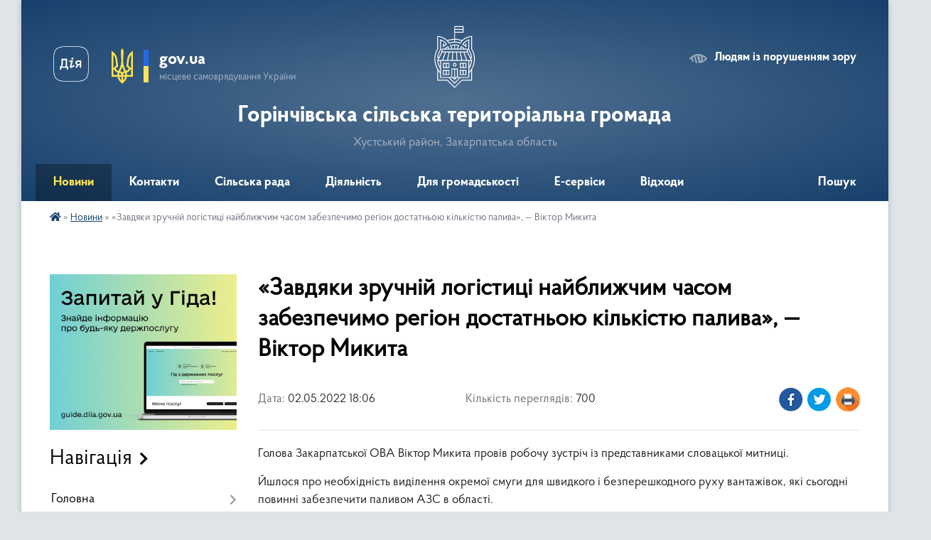

--- FILE ---
content_type: text/html; charset=UTF-8
request_url: https://gorinchivska-gromada.gov.ua/news/1651504186/
body_size: 22166
content:
<!DOCTYPE html>
<html lang="uk">
<head>
	<!--[if IE]><meta http-equiv="X-UA-Compatible" content="IE=edge"><![endif]-->
	<meta charset="utf-8">
	<meta name="viewport" content="width=device-width, initial-scale=1">
	<!--[if IE]><script>
		document.createElement('header');
		document.createElement('nav');
		document.createElement('main');
		document.createElement('section');
		document.createElement('article');
		document.createElement('aside');
		document.createElement('footer');
		document.createElement('figure');
		document.createElement('figcaption');
	</script><![endif]-->
	<title>«Завдяки зручній логістиці найближчим часом забезпечимо регіон достатньою кількістю палива», — Віктор Микита | Горінчівська сільська територіальна громада Хустський район, Закарпатська область</title>
	<meta name="description" content="Голова Закарпатської ОВА Віктор Микита провів робочу зустріч із представниками словацької митниці.. . Йшлося про необхідність виділення окремої смуги для швидкого і безперешкодного руху вантажівок, які сьогодні повинні забезпечити паливом А">
	<meta name="keywords" content="«Завдяки, зручній, логістиці, найближчим, часом, забезпечимо, регіон, достатньою, кількістю, палива»,, —, Віктор, Микита, |, Горінчівська, сільська, територіальна, громада, Хустський, район,, Закарпатська, область">

	
		<meta property="og:image" content="https://rada.info/upload/users_files/04350004/8d9182965a24b7b2f7a88ebcbe5f9a00.jpg">
	<meta property="og:image:width" content="1280">
	<meta property="og:image:height" content="851">
			<meta property="og:title" content="«Завдяки зручній логістиці найближчим часом забезпечимо регіон достатньою кількістю палива», — Віктор Микита">
			<meta property="og:description" content="Голова Закарпатської ОВА Віктор Микита провів робочу зустріч із представниками словацької митниці.">
			<meta property="og:type" content="article">
	<meta property="og:url" content="https://gorinchivska-gromada.gov.ua/news/1651504186/">
		
		<link rel="apple-touch-icon" sizes="57x57" href="https://gromada.org.ua/apple-icon-57x57.png">
	<link rel="apple-touch-icon" sizes="60x60" href="https://gromada.org.ua/apple-icon-60x60.png">
	<link rel="apple-touch-icon" sizes="72x72" href="https://gromada.org.ua/apple-icon-72x72.png">
	<link rel="apple-touch-icon" sizes="76x76" href="https://gromada.org.ua/apple-icon-76x76.png">
	<link rel="apple-touch-icon" sizes="114x114" href="https://gromada.org.ua/apple-icon-114x114.png">
	<link rel="apple-touch-icon" sizes="120x120" href="https://gromada.org.ua/apple-icon-120x120.png">
	<link rel="apple-touch-icon" sizes="144x144" href="https://gromada.org.ua/apple-icon-144x144.png">
	<link rel="apple-touch-icon" sizes="152x152" href="https://gromada.org.ua/apple-icon-152x152.png">
	<link rel="apple-touch-icon" sizes="180x180" href="https://gromada.org.ua/apple-icon-180x180.png">
	<link rel="icon" type="image/png" sizes="192x192"  href="https://gromada.org.ua/android-icon-192x192.png">
	<link rel="icon" type="image/png" sizes="32x32" href="https://gromada.org.ua/favicon-32x32.png">
	<link rel="icon" type="image/png" sizes="96x96" href="https://gromada.org.ua/favicon-96x96.png">
	<link rel="icon" type="image/png" sizes="16x16" href="https://gromada.org.ua/favicon-16x16.png">
	<link rel="manifest" href="https://gromada.org.ua/manifest.json">
	<meta name="msapplication-TileColor" content="#ffffff">
	<meta name="msapplication-TileImage" content="https://gromada.org.ua/ms-icon-144x144.png">
	<meta name="theme-color" content="#ffffff">
	
	
		<meta name="robots" content="">
	
    <link rel="preload" href="https://cdnjs.cloudflare.com/ajax/libs/font-awesome/5.9.0/css/all.min.css" as="style">
	<link rel="stylesheet" href="https://cdnjs.cloudflare.com/ajax/libs/font-awesome/5.9.0/css/all.min.css" integrity="sha512-q3eWabyZPc1XTCmF+8/LuE1ozpg5xxn7iO89yfSOd5/oKvyqLngoNGsx8jq92Y8eXJ/IRxQbEC+FGSYxtk2oiw==" crossorigin="anonymous" referrerpolicy="no-referrer" />

    <link rel="preload" href="//gromada.org.ua/themes/km2/css/styles_vip.css?v=3.34" as="style">
	<link rel="stylesheet" href="//gromada.org.ua/themes/km2/css/styles_vip.css?v=3.34">
	<link rel="stylesheet" href="//gromada.org.ua/themes/km2/css/103469/theme_vip.css?v=1770107944">
	
		<!--[if lt IE 9]>
	<script src="https://oss.maxcdn.com/html5shiv/3.7.2/html5shiv.min.js"></script>
	<script src="https://oss.maxcdn.com/respond/1.4.2/respond.min.js"></script>
	<![endif]-->
	<!--[if gte IE 9]>
	<style type="text/css">
		.gradient { filter: none; }
	</style>
	<![endif]-->

</head>
<body class="">

	<a href="#top_menu" class="skip-link link" aria-label="Перейти до головного меню (Alt+1)" accesskey="1">Перейти до головного меню (Alt+1)</a>
	<a href="#left_menu" class="skip-link link" aria-label="Перейти до бічного меню (Alt+2)" accesskey="2">Перейти до бічного меню (Alt+2)</a>
    <a href="#main_content" class="skip-link link" aria-label="Перейти до головного вмісту (Alt+3)" accesskey="3">Перейти до текстового вмісту (Alt+3)</a>




	
	<div class="wrap">
		
		<header>
			<div class="header_wrap">
				<div class="logo">
					<a href="https://gorinchivska-gromada.gov.ua/" id="logo" class="form_2">
						<img class="svg" src="//gromada.org.ua/themes/km2/img/logo.svg" alt="Герб Горінчівська сільська територіальна громада - Хустський район, Закарпатська область">
					</a>
				</div>
				<div class="title">
					<div class="slogan_1">Горінчівська сільська територіальна громада</div>
					<div class="slogan_2">Хустський район, Закарпатська область</div>
				</div>
				<div class="gov_ua_block">
					<a class="diia" href="https://diia.gov.ua/" target="_blank" rel="nofollow" title="Державні послуги онлайн"><img src="//gromada.org.ua/themes/km2/img/diia.png" alt="Логотип Diia"></a>
					<img src="//gromada.org.ua/themes/km2/img/gerb.svg" class="gerb" alt="Герб України">
					<span class="devider"></span>
					<div class="title">
						<b>gov.ua</b>
						<span>місцеве самоврядування України</span>
					</div>
				</div>
								<div class="alt_link">
					<a href="#" rel="nofollow" title="Режим високої контастності" onclick="return set_special('1d92b8b6e891699b7dd4e11cd8a23bb7d1d3776e');">Людям із порушенням зору</a>
				</div>
								
				<section class="top_nav">
					<nav class="main_menu" id="top_menu">
						<ul>
														<li class="active has-sub">
								<a href="https://gorinchivska-gromada.gov.ua/news/"><span>Новини</span></a>
																<button onclick="return show_next_level(this);" aria-label="Показати підменю"></button>
																								<ul>
																		<li>
										<a href="https://gorinchivska-gromada.gov.ua/zberigannya-zerna-v-zernoshovischah-ta-skladskih-primischennyah-profilaktika-zaselenosti-zerna-shkidnikami-znachennya-vologosti-ta-efektivni-13-02-57-19-11-2025/">Зберігання зерна в зерносховищах та складських приміщеннях профілактика заселеності зерна шкідниками: значення вологості та  ефективні заходи боротьби.</a>
																													</li>
																		<li>
										<a href="https://gorinchivska-gromada.gov.ua/zberigannya-zerna-v-zernoshovischah-ta-skladskih-primischennyah-profilaktika-zaselenosti-zerna-shkidnikami-znachennya-vologosti-ta-efektivni-13-02-58-19-11-2025/">Зберігання зерна в зерносховищах та складських приміщеннях профілактика заселеності зерна шкідниками: значення вологості та  ефективні заходи боротьби.</a>
																													</li>
																										</ul>
															</li>
														<li class="">
								<a href="https://gorinchivska-gromada.gov.ua/feedback/"><span>Контакти</span></a>
																							</li>
														<li class=" has-sub">
								<a href="javascript:;"><span>Сільська рада</span></a>
																<button onclick="return show_next_level(this);" aria-label="Показати підменю"></button>
																								<ul>
																		<li class="has-sub">
										<a href="https://gorinchivska-gromada.gov.ua/kerivnictvo-17-50-26-25-02-2021/">Керівництво</a>
																				<button onclick="return show_next_level(this);" aria-label="Показати підменю"></button>
																														<ul>
																						<li>
												<a href="https://gorinchivska-gromada.gov.ua/silskij-golova-17-31-45-24-02-2021/">Сільський голова</a>
											</li>
																						<li>
												<a href="https://gorinchivska-gromada.gov.ua/zastupnik-silskogo-golovi-17-34-44-24-02-2021/">Заступник сільського голови</a>
											</li>
																						<li>
												<a href="https://gorinchivska-gromada.gov.ua/sekretar-18-27-17-24-02-2021/">Секретар ради</a>
											</li>
																						<li>
												<a href="https://gorinchivska-gromada.gov.ua/kerujucha-spravami-17-11-04-19-03-2023/">Керуюча справами</a>
											</li>
																						<li>
												<a href="https://gorinchivska-gromada.gov.ua/grafik-prijomu-gromadyan-15-29-07-12-10-2025/">Графік прийому громадян</a>
											</li>
																																</ul>
																			</li>
																		<li>
										<a href="https://gorinchivska-gromada.gov.ua/deputatskij-korpus-17-38-18-24-02-2021/">Депутатський корпус</a>
																													</li>
																		<li class="has-sub">
										<a href="https://gorinchivska-gromada.gov.ua/postijni-komisii-15-17-48-11-10-2023/">Постійні комісії</a>
																				<button onclick="return show_next_level(this);" aria-label="Показати підменю"></button>
																														<ul>
																						<li>
												<a href="https://gorinchivska-gromada.gov.ua/postijna-komisiya-z-pitan-zakonnosti-pravoohoronnoi-diyalnosti-deputatskoi-etiki-reglamentu-dotrimannya-prav-ljudini-ta-antikorupcijnoi-poli-15-19-32-11-10-2023/">Постійна комісія з питань законності, правоохоронної діяльності, депутатської етики, регламенту, дотримання прав людини та антикорупційної політики</a>
											</li>
																						<li>
												<a href="https://gorinchivska-gromada.gov.ua/postijna-komisiya-z-pitan-bjudzhetu-finansiv-planuvannya-socialnoekonomichnogo-rozvitku-investicij-ta-decentralizacii-15-20-35-11-10-2023/">Постійна комісія з питань бюджету, фінансів, планування соціальноекономічного розвитку, інвестицій та децентралізації</a>
											</li>
																						<li>
												<a href="https://gorinchivska-gromada.gov.ua/postijna-komisiya-z-pitan-komunalnoi-vlasnosti-zemelnih-vidnosin-prirodokoristuvannya-planuvannya-teritorij-budivnictva-arhitekturi-ta-blago-15-21-27-11-10-2023/">Постійна комісія з питань комунальної власності, земельних відносин, природокористування, планування територій, будівництва, архітектури та благоустрою</a>
											</li>
																						<li>
												<a href="https://gorinchivska-gromada.gov.ua/postijna-komisiya-z-gumanitarnih-pitan-15-21-59-11-10-2023/">Постійна комісія з гуманітарних питань</a>
											</li>
																																</ul>
																			</li>
																		<li class="has-sub">
										<a href="https://gorinchivska-gromada.gov.ua/vikonavchij-komitet-17-48-06-25-02-2021/">Виконавчий комітет</a>
																				<button onclick="return show_next_level(this);" aria-label="Показати підменю"></button>
																														<ul>
																						<li>
												<a href="https://gorinchivska-gromada.gov.ua/personalnij-sklad-19-43-21-27-03-2021/">Персональний склад</a>
											</li>
																						<li>
												<a href="https://gorinchivska-gromada.gov.ua/rishennya-vikonavchogo-komitetu-19-15-33-15-11-2023/">Рішення виконавчого комітету</a>
											</li>
																						<li>
												<a href="https://gorinchivska-gromada.gov.ua/novini-12-53-33-22-08-2025/">Новини</a>
											</li>
																																</ul>
																			</li>
																		<li class="has-sub">
										<a href="https://gorinchivska-gromada.gov.ua/starosti-17-49-24-25-02-2021/">Старости</a>
																				<button onclick="return show_next_level(this);" aria-label="Показати підменю"></button>
																														<ul>
																						<li>
												<a href="https://gorinchivska-gromada.gov.ua/sterosta-berezova-12-42-54-21-03-2021/">Староста Березова</a>
											</li>
																						<li>
												<a href="https://gorinchivska-gromada.gov.ua/starosta-monastircya-12-45-40-21-03-2021/">Староста Монастирця</a>
											</li>
																						<li>
												<a href="https://gorinchivska-gromada.gov.ua/starosta-nizhnogo-bistrogo-12-48-24-21-03-2021/">Староста Нижнього Бистрого</a>
											</li>
																																</ul>
																			</li>
																		<li class="has-sub">
										<a href="https://gorinchivska-gromada.gov.ua/vikonavchi-organi-17-48-56-25-02-2021/">Виконавчі органи</a>
																				<button onclick="return show_next_level(this);" aria-label="Показати підменю"></button>
																														<ul>
																						<li>
												<a href="https://gorinchivska-gromada.gov.ua/viddil-osviti-molodi-sportu-kulturi-i-turizmu-19-49-42-28-09-2021/">Відділ освіти, молоді, спорту, культури і туризму</a>
											</li>
																						<li>
												<a href="https://gorinchivska-gromada.gov.ua/viddil-socialnogo-zahistu-naselennya-18-56-43-21-03-2021/">Відділ соціального захисту населення</a>
											</li>
																						<li>
												<a href="https://gorinchivska-gromada.gov.ua/viddil-mistobuduvannya-arhitekturi-prostorovogo-planuvannya-zemelnih-resursiv-ta-komunalnogo-majna-19-08-47-19-12-2023/">Відділ містобудування, архітектури, просторового планування, земельних ресурсів та комунального майна</a>
											</li>
																						<li>
												<a href="https://gorinchivska-gromada.gov.ua/finansovij-viddil-12-37-42-21-03-2021/">Фінансовий відділ</a>
											</li>
																						<li>
												<a href="https://gorinchivska-gromada.gov.ua/sluzhba-u-spravah-ditej-12-38-23-21-03-2021/">Служба у справах дітей</a>
											</li>
																																</ul>
																			</li>
																		<li class="has-sub">
										<a href="https://gorinchivska-gromada.gov.ua/organizacijna-struktura-17-49-49-25-02-2021/">Апарат</a>
																				<button onclick="return show_next_level(this);" aria-label="Показати підменю"></button>
																														<ul>
																						<li>
												<a href="https://gorinchivska-gromada.gov.ua/viddil-buhgalterskogo-obliku-ta-zvitnosti-18-54-46-21-03-2021/">Відділ бухгалтерського обліку, звітності та економічного розвитку</a>
											</li>
																						<li>
												<a href="https://gorinchivska-gromada.gov.ua/viddil-dokumentoobigu-organizacijnoi-roboti-juridichnogo-zabezpechennya-ta-personalu-18-55-20-21-03-2021/">Відділ документообігу, організаційної роботи, юридичного забезпечення та персоналу</a>
											</li>
																						<li>
												<a href="https://gorinchivska-gromada.gov.ua/centr-nadannya-administrativnih-poslug-19-50-57-28-09-2021/">Центр надання адміністративних послуг</a>
											</li>
																						<li>
												<a href="https://gorinchivska-gromada.gov.ua/viddil-z-pitan-nadzvichajnih-situacij-civilnogo-zahistu-ta-mobilizacijnoi-roboti-18-55-51-21-03-2021/">Сектор з питань надзвичайних ситуацій, цивільного захисту та мобілізаційної роботи</a>
											</li>
																																</ul>
																			</li>
																		<li class="has-sub">
										<a href="https://gorinchivska-gromada.gov.ua/komisii-vikonavchogo-komitetu-18-05-41-03-03-2024/">Комісії виконавчого комітету</a>
																				<button onclick="return show_next_level(this);" aria-label="Показати підменю"></button>
																														<ul>
																						<li>
												<a href="https://gorinchivska-gromada.gov.ua/administrativna-komisiya-13-14-00-08-02-2024/">Адміністративна комісія</a>
											</li>
																						<li>
												<a href="https://gorinchivska-gromada.gov.ua/komisiya-teb-ta-ns-23-52-00-06-07-2024/">Комісія ТЕБ та НС</a>
											</li>
																																</ul>
																			</li>
																		<li>
										<a href="https://gorinchivska-gromada.gov.ua/statistichni-vidomosti-17-50-48-25-02-2021/">Статистичні відомості</a>
																													</li>
																		<li class="has-sub">
										<a href="https://gorinchivska-gromada.gov.ua/ustanovi-17-54-44-03-03-2024/">Установи</a>
																				<button onclick="return show_next_level(this);" aria-label="Показати підменю"></button>
																														<ul>
																						<li>
												<a href="https://gorinchivska-gromada.gov.ua/zakladi-osviti-17-56-55-03-03-2024/">Заклади освіти</a>
											</li>
																						<li>
												<a href="https://gorinchivska-gromada.gov.ua/zakladi-kulturi-17-57-43-03-03-2024/">Горінчівський центр культурних послуг</a>
											</li>
																						<li>
												<a href="https://gorinchivska-gromada.gov.ua/zakladi-socialnogo-zahistu-20-31-55-15-02-2025/">Заклади соціального захисту</a>
											</li>
																																</ul>
																			</li>
																		<li class="has-sub">
										<a href="https://gorinchivska-gromada.gov.ua/komunalni-pidpriemstva-23-37-04-06-07-2024/">Комунальні підприємства</a>
																				<button onclick="return show_next_level(this);" aria-label="Показати підменю"></button>
																														<ul>
																						<li>
												<a href="https://gorinchivska-gromada.gov.ua/kp-rikaservis-17-00-05-24-07-2024/">КП «РІКА-СЕРВІС»</a>
											</li>
																																</ul>
																			</li>
																										</ul>
															</li>
														<li class=" has-sub">
								<a href="https://gorinchivska-gromada.gov.ua/diyalnist-22-47-50-21-12-2023/"><span>Діяльність</span></a>
																<button onclick="return show_next_level(this);" aria-label="Показати підменю"></button>
																								<ul>
																		<li class="has-sub">
										<a href="https://gorinchivska-gromada.gov.ua/zemlekoristuvannya-17-51-53-25-02-2021/">Землекористування та комунальна власність</a>
																				<button onclick="return show_next_level(this);" aria-label="Показати підменю"></button>
																														<ul>
																						<li>
												<a href="https://gorinchivska-gromada.gov.ua/zemelnij-aukcion-03-17-34-28-01-2024/">Земельний аукціон</a>
											</li>
																						<li>
												<a href="https://gorinchivska-gromada.gov.ua/aukcion-komunalnoi-vlasnosti-03-20-03-28-01-2024/">Аукціон комунальної власності</a>
											</li>
																						<li>
												<a href="https://gorinchivska-gromada.gov.ua/pereliki-ob’ektiv-majna-yaki-pidlyagajut-abo-ne-pidlyagajut-privatizacii-03-21-19-28-01-2024/">Переліки об’єктів майна, які підлягають або не підлягають приватизації</a>
											</li>
																						<li>
												<a href="https://gorinchivska-gromada.gov.ua/nezadiyani-zemelni-dilyanki-03-22-09-28-01-2024/">Незадіяні земельні ділянки</a>
											</li>
																						<li>
												<a href="https://gorinchivska-gromada.gov.ua/perelik-obektiv-komunalnoi-vlasnosti-03-23-20-28-01-2024/">Перелік об'єктів комунальної власності</a>
											</li>
																						<li>
												<a href="https://gorinchivska-gromada.gov.ua/orenda-komunalnogo-majna-03-24-06-28-01-2024/">Оренда комунального майна</a>
											</li>
																																</ul>
																			</li>
																		<li>
										<a href="https://gorinchivska-gromada.gov.ua/mistobuduvannya-ta-arhitektura-11-25-30-26-03-2025/">Містобудування та архітектура</a>
																													</li>
																		<li class="has-sub">
										<a href="https://gorinchivska-gromada.gov.ua/ekologiya-17-32-23-25-09-2025/">Екологія</a>
																				<button onclick="return show_next_level(this);" aria-label="Показати підменю"></button>
																														<ul>
																						<li>
												<a href="https://gorinchivska-gromada.gov.ua/novini-17-35-41-25-09-2025/">Новини</a>
											</li>
																						<li>
												<a href="https://gorinchivska-gromada.gov.ua/dokumenti-17-36-04-25-09-2025/">Документи</a>
											</li>
																						<li>
												<a href="https://gorinchivska-gromada.gov.ua/miscevij-plan-upravlinnya-vidhodami-17-36-37-25-09-2025/">Місцевий план управління відходами</a>
											</li>
																						<li>
												<a href="https://gorinchivska-gromada.gov.ua/ekologichna-situaciya-17-41-49-25-09-2025/">Екологічна ситуація</a>
											</li>
																						<li>
												<a href="https://gorinchivska-gromada.gov.ua/proekti-ta-iniciativi-17-42-22-25-09-2025/">Проєкти та ініціативи</a>
											</li>
																																</ul>
																			</li>
																		<li class="has-sub">
										<a href="https://gorinchivska-gromada.gov.ua/regulyatorna-diyalnist-17-53-18-25-02-2021/">Регуляторна діяльність</a>
																				<button onclick="return show_next_level(this);" aria-label="Показати підменю"></button>
																														<ul>
																						<li>
												<a href="https://gorinchivska-gromada.gov.ua/plani-regulyatornoi-diyalnosti-20-24-01-24-12-2024/">Плани регуляторної діяльності</a>
											</li>
																						<li>
												<a href="https://gorinchivska-gromada.gov.ua/proekti-regulyatornih-aktiv-ta-analiz-regulyatornogo-vplivu-20-26-20-24-12-2024/">Проєкти регуляторних актів та аналіз регуляторного впливу</a>
											</li>
																						<li>
												<a href="https://gorinchivska-gromada.gov.ua/reestr-dijuchih-regulyatornih-aktiv-20-26-57-24-12-2024/">Реєстр діючих регуляторних актів</a>
											</li>
																						<li>
												<a href="https://gorinchivska-gromada.gov.ua/zviti-pro-vidstezhennya-20-27-22-24-12-2024/">Звіти про відстеження</a>
											</li>
																						<li>
												<a href="https://gorinchivska-gromada.gov.ua/povidomlennya-pro-opriljudnennya-20-27-50-24-12-2024/">Повідомлення про оприлюднення</a>
											</li>
																						<li>
												<a href="https://gorinchivska-gromada.gov.ua/dijuchi-regulyatorni-akti-20-30-09-24-12-2024/">Діючі регуляторні акти</a>
											</li>
																						<li>
												<a href="https://gorinchivska-gromada.gov.ua/zviti-silskogo-golovi-20-31-25-24-12-2024/">Звіти сільського голови</a>
											</li>
																																</ul>
																			</li>
																		<li>
										<a href="https://gorinchivska-gromada.gov.ua/ochischennya-vladi-17-52-56-25-02-2021/">Очищення влади</a>
																													</li>
																		<li class="has-sub">
										<a href="https://gorinchivska-gromada.gov.ua/antikorupcijna-diyalnist-00-43-37-28-01-2024/">Антикорупційна діяльність</a>
																				<button onclick="return show_next_level(this);" aria-label="Показати підменю"></button>
																														<ul>
																						<li>
												<a href="https://gorinchivska-gromada.gov.ua/upovnovazhena-osoba-01-39-10-28-01-2024/">Уповноважена особа</a>
											</li>
																						<li>
												<a href="https://gorinchivska-gromada.gov.ua/normativnopravova-baza-00-49-35-28-01-2024/">Нормативно-правова база</a>
											</li>
																						<li>
												<a href="https://gorinchivska-gromada.gov.ua/konflikt-interesiv-00-47-20-28-01-2024/">Конфлікт інтересів</a>
											</li>
																						<li>
												<a href="https://gorinchivska-gromada.gov.ua/povidomiti-pro-korupciju-01-15-49-28-01-2024/">Повідомити про корупцію</a>
											</li>
																						<li>
												<a href="https://gorinchivska-gromada.gov.ua/vikrivacham-korupcii-01-22-57-28-01-2024/">Викривачам корупції</a>
											</li>
																						<li>
												<a href="https://gorinchivska-gromada.gov.ua/deklaruvannya-01-27-02-28-01-2024/">Декларування</a>
											</li>
																						<li>
												<a href="https://gorinchivska-gromada.gov.ua/novini-20-02-31-22-07-2024/">Новини</a>
											</li>
																																</ul>
																			</li>
																		<li class="has-sub">
										<a href="https://gorinchivska-gromada.gov.ua/civilnij-zahist-15-59-57-31-12-2023/">Цивільний захист</a>
																				<button onclick="return show_next_level(this);" aria-label="Показати підменю"></button>
																														<ul>
																						<li>
												<a href="https://gorinchivska-gromada.gov.ua/miscya-ukrittya-21-04-12-04-03-2022/">Захисні споруди</a>
											</li>
																																</ul>
																			</li>
																		<li class="has-sub">
										<a href="https://gorinchivska-gromada.gov.ua/emajdanchiki-18-49-17-03-03-2024/">Е-майданчики</a>
																				<button onclick="return show_next_level(this);" aria-label="Показати підменю"></button>
																														<ul>
																						<li>
												<a href="https://gorinchivska-gromada.gov.ua/zakupivli-rozporyadnikiv-18-50-23-03-03-2024/">Закупівлі розпорядників</a>
											</li>
																						<li>
												<a href="https://gorinchivska-gromada.gov.ua/dozorro-–-kontrol-zakupivel-18-51-01-03-03-2024/">Dozorro – контроль закупівель</a>
											</li>
																						<li>
												<a href="https://gorinchivska-gromada.gov.ua/eaukcioni-orendi-ta-privatizacii-18-51-47-03-03-2024/">Е-аукціони оренди та приватизації</a>
											</li>
																						<li>
												<a href="https://gorinchivska-gromada.gov.ua/edinij-vebportal-vikoristannya-publichnih-koshtiv-20-17-30-03-03-2024/">Єдиний веб-портал використання публічних коштів</a>
											</li>
																																</ul>
																			</li>
																		<li>
										<a href="https://gorinchivska-gromada.gov.ua/vidkriti-dani-03-00-40-28-01-2024/">Відкриті дані</a>
																													</li>
																		<li class="has-sub">
										<a href="https://gorinchivska-gromada.gov.ua/zvituvannya-21-33-53-29-02-2024/">Звітування</a>
																				<button onclick="return show_next_level(this);" aria-label="Показати підменю"></button>
																														<ul>
																						<li>
												<a href="https://gorinchivska-gromada.gov.ua/zviti-silskogo-golovi-21-34-45-29-02-2024/">Звіти сільського голови</a>
											</li>
																						<li>
												<a href="https://gorinchivska-gromada.gov.ua/zviti-viddilu-osviti-molodi-sportu-kulturi-i-turizmu-15-19-24-27-04-2025/">Звіти Відділу освіти, молоді, спорту, культури і туризму</a>
											</li>
																						<li>
												<a href="https://gorinchivska-gromada.gov.ua/zviti-viddilu-socialnogo-zahistu-naselennya-14-11-49-15-02-2025/">Звіти Відділу соціального захисту населення</a>
											</li>
																						<li>
												<a href="https://gorinchivska-gromada.gov.ua/zviti-viddilu-mistobuduvannya-arhitekturi-prostorovogo-planuvannya-zemelnih-resursiv-ta-komunalnogo-majna-18-58-08-22-02-2025/">Звіти Відділу містобудування, архітектури, просторового планування, земельних ресурсів та комунального майна</a>
											</li>
																						<li>
												<a href="https://gorinchivska-gromada.gov.ua/zviti-sluzhbi-u-spravah-ditej-18-22-03-02-02-2025/">Звіти Служби у справах дітей</a>
											</li>
																						<li>
												<a href="https://gorinchivska-gromada.gov.ua/zviti-centru-nadannya-administrativnih-poslug-20-57-26-04-03-2025/">Звіти Центру надання адміністративних послуг</a>
											</li>
																						<li>
												<a href="https://gorinchivska-gromada.gov.ua/zviti-centru-nadannya-socialnih-poslug-19-31-26-06-04-2025/">Звіти Центру надання соціальних послуг</a>
											</li>
																						<li>
												<a href="https://gorinchivska-gromada.gov.ua/zviti-kp-rikaservis-14-52-06-15-02-2025/">Звіти КП "РІКА-СЕРВІС"</a>
											</li>
																						<li>
												<a href="https://gorinchivska-gromada.gov.ua/zviti-pro-otrimannya-gumanitarnoi-ta-blagodijnoi-dopomogi-13-56-21-18-06-2025/">Звіти про отримання гуманітарної та благодійної допомоги</a>
											</li>
																																</ul>
																			</li>
																										</ul>
															</li>
														<li class=" has-sub">
								<a href="https://gorinchivska-gromada.gov.ua/dlya-gromadskosti-01-49-17-28-01-2024/"><span>Для громадськості</span></a>
																<button onclick="return show_next_level(this);" aria-label="Показати підменю"></button>
																								<ul>
																		<li class="has-sub">
										<a href="https://gorinchivska-gromada.gov.ua/zvernennya-gromadyan-02-30-36-28-01-2024/">Звернення громадян</a>
																				<button onclick="return show_next_level(this);" aria-label="Показати підменю"></button>
																														<ul>
																						<li>
												<a href="https://gorinchivska-gromada.gov.ua/aktualni-pitannya-02-40-06-28-01-2024/">Актуальні питання</a>
											</li>
																						<li>
												<a href="https://gorinchivska-gromada.gov.ua/rozglyad-zvernen-gromadyan-zviti-15-49-59-12-10-2025/">Розгляд звернень громадян: звіти</a>
											</li>
																						<li>
												<a href="https://gorinchivska-gromada.gov.ua/antikorupcijni-zvernennya-02-51-52-28-01-2024/">Антикорупційні звернення</a>
											</li>
																						<li>
												<a href="https://gorinchivska-gromada.gov.ua/normativnopravovi-akti-02-56-00-28-01-2024/">Нормативно-правові акти</a>
											</li>
																																</ul>
																			</li>
																		<li class="has-sub">
										<a href="https://gorinchivska-gromada.gov.ua/dostup-do-publichnoi-informacii-01-52-06-28-01-2024/">Доступ до публічної інформації</a>
																				<button onclick="return show_next_level(this);" aria-label="Показати підменю"></button>
																														<ul>
																						<li>
												<a href="https://gorinchivska-gromada.gov.ua/pravo-na-dostup-do-publichnoi-informacii-01-58-29-28-01-2024/">Право на доступ до публічної інформації</a>
											</li>
																						<li>
												<a href="https://gorinchivska-gromada.gov.ua/zakonodavstvo-schodo-dostupu-do-publichnoi-informacii-02-03-03-28-01-2024/">Законодавство щодо доступу до публічної інформації</a>
											</li>
																						<li>
												<a href="https://gorinchivska-gromada.gov.ua/poryadok-kopijuvannya-dokumentiv-02-08-22-28-01-2024/">Порядок копіювання документів</a>
											</li>
																						<li>
												<a href="https://gorinchivska-gromada.gov.ua/najbilsh-zapituvani-dokumenti-23-56-02-18-04-2024/">Найбільш запитувані документи та інформація</a>
											</li>
																						<li>
												<a href="https://gorinchivska-gromada.gov.ua/sistema-obliku-publichnoi-informacii-16-02-40-12-10-2025/">Система обліку публічної інформації</a>
											</li>
																																</ul>
																			</li>
																		<li>
										<a href="https://gorinchivska-gromada.gov.ua/novini-19-18-40-20-09-2024/">Новини</a>
																													</li>
																		<li>
										<a href="https://gorinchivska-gromada.gov.ua/zviti-22-25-14-12-09-2024/">Звіти</a>
																													</li>
																		<li class="has-sub">
										<a href="https://gorinchivska-gromada.gov.ua/rezultati-poimennogo-golosuvannya-na-sesiyah-silskoi-radi-19-43-42-18-09-2023/">Результати поіменного голосування на сесіях ради</a>
																				<button onclick="return show_next_level(this);" aria-label="Показати підменю"></button>
																														<ul>
																						<li>
												<a href="https://gorinchivska-gromada.gov.ua/i-sesiya-19-44-33-18-09-2023/">Перша сесія</a>
											</li>
																						<li>
												<a href="https://gorinchivska-gromada.gov.ua/druga-sesiya-00-07-56-10-11-2023/">Друга сесія</a>
											</li>
																						<li>
												<a href="https://gorinchivska-gromada.gov.ua/tretya-sesiya-17-14-24-10-11-2023/">Третя сесія</a>
											</li>
																						<li>
												<a href="https://gorinchivska-gromada.gov.ua/chetverta-sesiya-17-14-53-10-11-2023/">Четверта сесія</a>
											</li>
																						<li>
												<a href="https://gorinchivska-gromada.gov.ua/pyata-sesiya-17-15-23-10-11-2023/">П'ята сесія</a>
											</li>
																						<li>
												<a href="https://gorinchivska-gromada.gov.ua/desyata-sesiya-17-03-52-24-03-2025/">Десята сесія</a>
											</li>
																						<li>
												<a href="https://gorinchivska-gromada.gov.ua/odinadcyata-sesiya-17-04-33-24-03-2025/">Одинадцята сесія</a>
											</li>
																						<li>
												<a href="https://gorinchivska-gromada.gov.ua/shosta-sesiya-17-15-45-10-11-2023/">Шоста сесія</a>
											</li>
																						<li>
												<a href="https://gorinchivska-gromada.gov.ua/soma-sesiya-17-16-06-10-11-2023/">Сьома сесія</a>
											</li>
																						<li>
												<a href="https://gorinchivska-gromada.gov.ua/vosma-sesiya-17-16-59-10-11-2023/">Восьма сесія</a>
											</li>
																						<li>
												<a href="https://gorinchivska-gromada.gov.ua/devyata-sesiya-23-59-17-06-07-2024/">Дев'ята сесія</a>
											</li>
																																</ul>
																			</li>
																		<li class="has-sub">
										<a href="https://gorinchivska-gromada.gov.ua/videozapisi-plenarnih-zasidan-sesij-ta-postijnih-komisij-11-28-31-29-04-2025/">Відеозаписи пленарних засідань сесій та постійних комісій</a>
																				<button onclick="return show_next_level(this);" aria-label="Показати підменю"></button>
																														<ul>
																						<li>
												<a href="https://gorinchivska-gromada.gov.ua/videozapisi-plenarnih-zasidan-sesij-11-29-01-29-04-2025/">Відеозаписи пленарних засідань сесій</a>
											</li>
																						<li>
												<a href="https://gorinchivska-gromada.gov.ua/videozapisi-zasidan-postijnih-komisij-11-29-41-29-04-2025/">Відеозаписи засідань постійних комісій</a>
											</li>
																																</ul>
																			</li>
																		<li class="has-sub">
										<a href="https://gorinchivska-gromada.gov.ua/vakansii-16-55-25-03-03-2024/">Вакансії</a>
																				<button onclick="return show_next_level(this);" aria-label="Показати підменю"></button>
																														<ul>
																						<li>
												<a href="https://gorinchivska-gromada.gov.ua/konkursi-na-zamischennya-vakantnih-posad-16-56-18-03-03-2024/">Конкурси на заміщення вакантних посад</a>
											</li>
																						<li>
												<a href="https://gorinchivska-gromada.gov.ua/stazhuvannya-v-silskij-radi-16-57-07-03-03-2024/">Стажування в сільській раді</a>
											</li>
																						<li>
												<a href="https://gorinchivska-gromada.gov.ua/vakansii-v-silskij-radi-17-16-40-03-03-2024/">Вакансії в сільській раді</a>
											</li>
																						<li>
												<a href="https://gorinchivska-gromada.gov.ua/vakansii-na-pidporyadkovanih-pidpriemstvah-ustanovah-ta-organizaciyah-17-17-51-03-03-2024/">Вакансії на підпорядкованих підприємствах, установах та організаціях</a>
											</li>
																						<li>
												<a href="https://gorinchivska-gromada.gov.ua/centr-zajnyatosti-17-18-36-03-03-2024/">Центр зайнятості</a>
											</li>
																																</ul>
																			</li>
																										</ul>
															</li>
														<li class="">
								<a href="https://gorinchivska-gromada.gov.ua/eservisi-23-41-51-24-12-2023/"><span>Е-сервіси</span></a>
																							</li>
														<li class=" has-sub">
								<a href="https://gorinchivska-gromada.gov.ua/vidhodi-01-08-50-03-01-2025/"><span>Відходи</span></a>
																<button onclick="return show_next_level(this);" aria-label="Показати підменю"></button>
																								<ul>
																		<li>
										<a href="https://gorinchivska-gromada.gov.ua/organika-01-12-58-03-01-2025/">Органіка</a>
																													</li>
																		<li>
										<a href="https://gorinchivska-gromada.gov.ua/plastik-01-17-43-03-01-2025/">Пластик</a>
																													</li>
																		<li>
										<a href="https://gorinchivska-gromada.gov.ua/sklo-01-20-18-03-01-2025/">Скло</a>
																													</li>
																		<li>
										<a href="https://gorinchivska-gromada.gov.ua/papir-01-22-44-03-01-2025/">Папір</a>
																													</li>
																		<li>
										<a href="https://gorinchivska-gromada.gov.ua/nebezpechni-vidhodi-01-23-50-03-01-2025/">Небезпечні відходи</a>
																													</li>
																										</ul>
															</li>
																				</ul>
					</nav>
					&nbsp;
					<button class="menu-button" id="open-button"><i class="fas fa-bars"></i> Меню сайту</button>
					<a href="https://gorinchivska-gromada.gov.ua/search/" rel="nofollow" class="search_button">Пошук</a>
				</section>
				
			</div>
		</header>
				
		<section class="bread_crumbs">
		<div xmlns:v="http://rdf.data-vocabulary.org/#"><a href="https://gorinchivska-gromada.gov.ua/" title="Головна сторінка"><i class="fas fa-home"></i></a> &raquo; <a href="https://gorinchivska-gromada.gov.ua/news/" aria-current="page">Новини</a>  &raquo; <span>«Завдяки зручній логістиці найближчим часом забезпечимо регіон достатньою кількістю палива», — Віктор Микита</span></div>
	</section>
	
	<section class="center_block">
		<div class="row">
			<div class="grid-25 fr">
				<aside>
				
										<div class="diia_guide">
						<a href="https://guide.diia.gov.ua/" rel="nofollow" target="_blank" title="Гід державних послуг"><img src="https://gromada.org.ua/upload/diia_guide.jpg" alt="Банер - гід державних послуг"></a>
					</div>
									
										<div class="sidebar_title">Навігація</div>
										
					<nav class="sidebar_menu" id="left_menu">
						<ul>
														<li class=" has-sub">
								<a href="https://gorinchivska-gromada.gov.ua/main/"><span>Головна</span></a>
																<button onclick="return show_next_level(this);" aria-label="Показати підменю"></button>
																								<ul>
																		<li class="">
										<a href="https://gorinchivska-gromada.gov.ua/photo/"><span>Фотогалерея</span></a>
																													</li>
																		<li class="">
										<a href="https://gorinchivska-gromada.gov.ua/videogalereya-18-44-57-24-02-2021/"><span>Відеогалерея</span></a>
																													</li>
																										</ul>
															</li>
														<li class=" has-sub">
								<a href="javascript:;"><span>Громада</span></a>
																<button onclick="return show_next_level(this);" aria-label="Показати підменю"></button>
																								<ul>
																		<li class="">
										<a href="https://gorinchivska-gromada.gov.ua/pasport-18-24-36-24-02-2021/"><span>Паспорт громади</span></a>
																													</li>
																		<li class="">
										<a href="https://gorinchivska-gromada.gov.ua/istorichna-dovidka-17-00-09-25-02-2021/"><span>Історична довідка</span></a>
																													</li>
																		<li class="">
										<a href="https://gorinchivska-gromada.gov.ua/structure/"><span>Картка громади</span></a>
																													</li>
																										</ul>
															</li>
														<li class=" has-sub">
								<a href="https://gorinchivska-gromada.gov.ua/docs/"><span>Офіційні документи</span></a>
																<button onclick="return show_next_level(this);" aria-label="Показати підменю"></button>
																								<ul>
																		<li class=" has-sub">
										<a href="https://gorinchivska-gromada.gov.ua/nakazi-viddilu-mistobuduvannya-arhitekturi-prostorovogo-planuvannya-zemelnih-resursiv-ta-komunalnogo-majna-gorinchivskoi-silskoi-radi-18-23-25-13-10-2025/"><span>Накази Відділу містобудування, архітектури, просторового планування, земельних ресурсів та комунального майна</span></a>
																				<button onclick="return show_next_level(this);" aria-label="Показати підменю"></button>
																														<ul>
																						<li><a href="https://gorinchivska-gromada.gov.ua/nakazi-z-osnovnoi-diyalnosti-18-25-48-13-10-2025/"><span>Накази з основної діяльності</span></a></li>
																						<li><a href="https://gorinchivska-gromada.gov.ua/nakazi-z-kadrovih-pitan-18-26-15-13-10-2025/"><span>Накази з кадрових питань</span></a></li>
																																</ul>
																			</li>
																		<li class=" has-sub">
										<a href="https://gorinchivska-gromada.gov.ua/nakazi-viddilu-osviti-molodi-sportu-kulturi-i-turizmu-gorinchivskoi-silskoi-radi-18-36-36-13-10-2025/"><span>Накази Відділу освіти, молоді, спорту, культури і туризму</span></a>
																				<button onclick="return show_next_level(this);" aria-label="Показати підменю"></button>
																														<ul>
																						<li><a href="https://gorinchivska-gromada.gov.ua/nakazi-z-osnovnoi-diyalnosti-18-37-22-13-10-2025/"><span>Накази з основної діяльності</span></a></li>
																						<li><a href="https://gorinchivska-gromada.gov.ua/nakazi-z-kadrovih-pitan-18-38-02-13-10-2025/"><span>Накази з кадрових питань</span></a></li>
																																</ul>
																			</li>
																		<li class="">
										<a href="https://gorinchivska-gromada.gov.ua/nakazi-finansovogo-viddilu-gorinchivskoi-silskoi-radi-18-41-11-13-10-2025/"><span>Накази Фінансового відділу</span></a>
																													</li>
																		<li class="">
										<a href="https://gorinchivska-gromada.gov.ua/nakazi-sluzhbi-u-spravah-ditej-18-42-36-13-10-2025/"><span>Накази Служби у справах дітей</span></a>
																													</li>
																										</ul>
															</li>
														<li class=" has-sub">
								<a href="https://gorinchivska-gromada.gov.ua/administrativni-poslugi-22-18-11-24-12-2023/"><span>Адміністративні послуги</span></a>
																<button onclick="return show_next_level(this);" aria-label="Показати підменю"></button>
																								<ul>
																		<li class="">
										<a href="https://gorinchivska-gromada.gov.ua/cnap-22-39-01-24-12-2023/"><span>ЦНАП</span></a>
																													</li>
																		<li class="">
										<a href="https://gorinchivska-gromada.gov.ua/novini-23-38-34-24-12-2023/"><span>Новини</span></a>
																													</li>
																		<li class=" has-sub">
										<a href="https://gorinchivska-gromada.gov.ua/poslugi-22-46-20-24-12-2023/"><span>Послуги</span></a>
																				<button onclick="return show_next_level(this);" aria-label="Показати підменю"></button>
																														<ul>
																						<li><a href="https://gorinchivska-gromada.gov.ua/gromadyanstvo-ta-migraciya-18-47-24-12-10-2025/"><span>Громадянство та міграція</span></a></li>
																						<li><a href="https://gorinchivska-gromada.gov.ua/poslugi-dlya-veteraniv-18-51-22-12-10-2025/"><span>Послуги для ветеранів</span></a></li>
																						<li><a href="https://gorinchivska-gromada.gov.ua/socialna-sfera-18-45-24-12-10-2025/"><span>Соціальна сфера</span></a></li>
																						<li><a href="https://gorinchivska-gromada.gov.ua/budivnictvo-ta-neruhomist-18-45-54-12-10-2025/"><span>Будівництво та нерухомість</span></a></li>
																						<li><a href="https://gorinchivska-gromada.gov.ua/zemlya-18-46-16-12-10-2025/"><span>Земля</span></a></li>
																																</ul>
																			</li>
																		<li class="">
										<a href="https://gorinchivska-gromada.gov.ua/eservisi-22-46-45-24-12-2023/"><span>Послуги онлайн</span></a>
																													</li>
																		<li class="">
										<a href="https://gorinchivska-gromada.gov.ua/oplata-poslug-22-09-44-20-12-2024/"><span>Оплата послуг</span></a>
																													</li>
																										</ul>
															</li>
														<li class=" has-sub">
								<a href="https://gorinchivska-gromada.gov.ua/bjudzhet-18-39-02-24-02-2021/"><span>Бюджет</span></a>
																<button onclick="return show_next_level(this);" aria-label="Показати підменю"></button>
																								<ul>
																		<li class="">
										<a href="https://gorinchivska-gromada.gov.ua/novini-13-19-37-26-06-2024/"><span>Новини</span></a>
																													</li>
																		<li class="">
										<a href="https://gorinchivska-gromada.gov.ua/normativnopravovi-akti-13-19-58-26-06-2024/"><span>Нормативно-правові акти</span></a>
																													</li>
																		<li class=" has-sub">
										<a href="https://gorinchivska-gromada.gov.ua/pasporti-bjudzhetnih-program-18-40-58-24-02-2021/"><span>Паспорти бюджетних програм</span></a>
																				<button onclick="return show_next_level(this);" aria-label="Показати підменю"></button>
																														<ul>
																						<li><a href="https://gorinchivska-gromada.gov.ua/pasporti-bjudzhetnih-program-na-2021-rik-17-48-42-31-12-2021/"><span>Паспорти бюджетних програм на 2021 рік</span></a></li>
																						<li><a href="https://gorinchivska-gromada.gov.ua/pasporti-bjudzhetnih-program-na-2022-rik-20-31-07-01-03-2022/"><span>Паспорти бюджетних програм на 2022 рік</span></a></li>
																						<li><a href="https://gorinchivska-gromada.gov.ua/pasporti-bjudzhetnih-program-na-2023-rik-10-44-53-19-03-2023/"><span>Паспорти бюджетних програм на 2023 рік</span></a></li>
																						<li><a href="https://gorinchivska-gromada.gov.ua/pasporti-bjudzhetnih-program-na-2024-rik-17-59-24-20-06-2024/"><span>Паспорти бюджетних програм на 2024 рік</span></a></li>
																						<li><a href="https://gorinchivska-gromada.gov.ua/pasporti-bjudzhetnih-program-na-2025-rik-00-37-19-21-12-2024/"><span>Паспорти бюджетних програм на 2025 рік</span></a></li>
																																</ul>
																			</li>
																		<li class=" has-sub">
										<a href="https://gorinchivska-gromada.gov.ua/bjudzhetni-zapiti-18-47-33-24-02-2021/"><span>Бюджетні запити</span></a>
																				<button onclick="return show_next_level(this);" aria-label="Показати підменю"></button>
																														<ul>
																						<li><a href="https://gorinchivska-gromada.gov.ua/bjudzhetni-zapiti-na-2021-rik-10-45-54-19-03-2023/"><span>Бюджетні запити на 2021 рік</span></a></li>
																						<li><a href="https://gorinchivska-gromada.gov.ua/bjudzhetni-zapiti-na-2022-rik-10-46-18-19-03-2023/"><span>Бюджетні запити на 2022 рік</span></a></li>
																						<li><a href="https://gorinchivska-gromada.gov.ua/bjudzhetni-zapiti-na-2023-rik-10-46-47-19-03-2023/"><span>Бюджетні запити на 2023 рік</span></a></li>
																						<li><a href="https://gorinchivska-gromada.gov.ua/bjudzhetni-zapiti-na-2024-rik-00-46-53-21-12-2024/"><span>Бюджетні запити на 2024 рік</span></a></li>
																						<li><a href="https://gorinchivska-gromada.gov.ua/bjudzhetni-zapiti-na-2025-rik-00-47-17-21-12-2024/"><span>Бюджетні запити на 2025 рік</span></a></li>
																																</ul>
																			</li>
																		<li class="">
										<a href="https://gorinchivska-gromada.gov.ua/bjudzhetni-ogovorennya-18-48-01-24-02-2021/"><span>Бюджетні обговорення</span></a>
																													</li>
																		<li class=" has-sub">
										<a href="https://gorinchivska-gromada.gov.ua/rishennya-pro-bjudzhet-18-50-17-24-02-2021/"><span>Рішення про бюджет</span></a>
																				<button onclick="return show_next_level(this);" aria-label="Показати підменю"></button>
																														<ul>
																						<li><a href="https://gorinchivska-gromada.gov.ua/proekti-rishen-pro-bjudzhet-13-16-25-26-06-2024/"><span>Проєкти рішень про бюджет</span></a></li>
																						<li><a href="https://gorinchivska-gromada.gov.ua/bjudzhet-na-2021-rik-17-46-05-31-12-2021/"><span>Бюджет на 2021 рік</span></a></li>
																						<li><a href="https://gorinchivska-gromada.gov.ua/pro-bjudzhet-gorinchivskoi-silskoi-teritorialnoi-gromadi-na-2022-rik-17-43-31-31-12-2021/"><span>Бюджет на 2022 рік</span></a></li>
																						<li><a href="https://gorinchivska-gromada.gov.ua/bjudzhet-na-2023-rik-10-47-36-19-03-2023/"><span>Бюджет на 2023 рік</span></a></li>
																						<li><a href="https://gorinchivska-gromada.gov.ua/bjudzhet-na-2024-rik-22-01-56-22-12-2023/"><span>Бюджет на 2024 рік</span></a></li>
																						<li><a href="https://gorinchivska-gromada.gov.ua/bjudzhet-na-2025-rik-00-48-53-21-12-2024/"><span>Бюджет на 2025 рік</span></a></li>
																						<li><a href="https://gorinchivska-gromada.gov.ua/bjudzhet-na-2026-rik-19-53-49-08-12-2025/"><span>Бюджет на 2026 рік</span></a></li>
																																</ul>
																			</li>
																		<li class=" has-sub">
										<a href="https://gorinchivska-gromada.gov.ua/zvit-pro-vikonannya-bjudzhetu-18-56-07-24-02-2021/"><span>Звіти про виконання бюджету</span></a>
																				<button onclick="return show_next_level(this);" aria-label="Показати підменю"></button>
																														<ul>
																						<li><a href="https://gorinchivska-gromada.gov.ua/zvit-pro-vikonannya-bjudzhetu-za-2020-rik-22-24-41-22-12-2023/"><span>Звіти про виконання бюджету за 2020 рік</span></a></li>
																						<li><a href="https://gorinchivska-gromada.gov.ua/zvit-pro-vikonannya-bjudzhetu-za-2021-rik-22-25-15-22-12-2023/"><span>Звіти про виконання бюджету за 2021 рік</span></a></li>
																						<li><a href="https://gorinchivska-gromada.gov.ua/zvit-pro-vikonannya-bjudzhetu-za-2022-rik-22-25-47-22-12-2023/"><span>Звіти про виконання бюджету за 2022 рік</span></a></li>
																						<li><a href="https://gorinchivska-gromada.gov.ua/zvit-pro-vikonannya-bjudzhetu-za-2023-rik-22-26-20-22-12-2023/"><span>Звіти про виконання бюджету за 2023 рік</span></a></li>
																						<li><a href="https://gorinchivska-gromada.gov.ua/zvit-pro-vikonannya-bjudzhetu-za-2024-rik-22-26-46-22-12-2023/"><span>Звіти про виконання бюджету за 2024 рік</span></a></li>
																						<li><a href="https://gorinchivska-gromada.gov.ua/zviti-pro-vikonannya-bjudzhetu-za-2025-rik-00-59-56-21-12-2024/"><span>Звіти про виконання бюджету за 2025 рік</span></a></li>
																																</ul>
																			</li>
																		<li class=" has-sub">
										<a href="https://gorinchivska-gromada.gov.ua/golovni-rozporyadniki-bjudzhetnih-koshtiv-20-39-39-03-03-2024/"><span>Розпорядники бюджетних коштів</span></a>
																				<button onclick="return show_next_level(this);" aria-label="Показати підменю"></button>
																														<ul>
																						<li><a href="https://gorinchivska-gromada.gov.ua/shtatni-rozpisi-17-46-24-12-10-2025/"><span>Штатні розписи</span></a></li>
																						<li><a href="https://gorinchivska-gromada.gov.ua/koshtorisi-17-47-56-12-10-2025/"><span>Кошториси</span></a></li>
																						<li><a href="https://gorinchivska-gromada.gov.ua/informaciya-pro-zarobitnu-platu-17-50-56-12-10-2025/"><span>Інформація про заробітну плату</span></a></li>
																																</ul>
																			</li>
																		<li class="">
										<a href="https://gorinchivska-gromada.gov.ua/vidatki-poobektno-18-56-35-24-02-2021/"><span>Видатки пооб'єктно</span></a>
																													</li>
																		<li class="">
										<a href="https://gorinchivska-gromada.gov.ua/miscevi-podatki-i-zbori-18-56-56-24-02-2021/"><span>Місцеві податки і збори</span></a>
																													</li>
																		<li class=" has-sub">
										<a href="https://gorinchivska-gromada.gov.ua/miscevi-programi-13-14-02-19-03-2023/"><span>Місцеві програми</span></a>
																				<button onclick="return show_next_level(this);" aria-label="Показати підменю"></button>
																														<ul>
																						<li><a href="https://gorinchivska-gromada.gov.ua/zvit-pro-vikonannya-miscevih-cilovih-program-10-49-53-28-06-2024/"><span>Виконання місцевих цільових програм</span></a></li>
																																</ul>
																			</li>
																		<li class=" has-sub">
										<a href="https://gorinchivska-gromada.gov.ua/ocinki-efektivnosti-bjudzhetnih-program-18-16-34-03-03-2024/"><span>Оцінка ефективності бюджетних програм</span></a>
																				<button onclick="return show_next_level(this);" aria-label="Показати підменю"></button>
																														<ul>
																						<li><a href="https://gorinchivska-gromada.gov.ua/gorinchivska-silska-rada-18-20-56-03-03-2024/"><span>Горінчівська сільська рада</span></a></li>
																						<li><a href="https://gorinchivska-gromada.gov.ua/finansovij-viddil-18-23-05-03-03-2024/"><span>Фінансовий відділ</span></a></li>
																						<li><a href="https://gorinchivska-gromada.gov.ua/viddil-osviti-molodi-sportu-kulturi-i-turizmu-18-24-34-03-03-2024/"><span>Відділ освіти, молоді, спорту, культури і туризму</span></a></li>
																						<li><a href="https://gorinchivska-gromada.gov.ua/viddil-socialnogo-zahistu-naselennya-18-25-33-03-03-2024/"><span>Відділ соціального захисту населення</span></a></li>
																						<li><a href="https://gorinchivska-gromada.gov.ua/viddil-mistobuduvannya-arhitekturi-prostorovogo-planuvannya-zemelnih-resursiv-ta-komunalnogo-majna-18-26-23-03-03-2024/"><span>Відділ містобудування, архітектури, просторового планування, земельних ресурсів та комунального майна</span></a></li>
																																</ul>
																			</li>
																		<li class=" has-sub">
										<a href="https://gorinchivska-gromada.gov.ua/gromadskij-bjudzhet-16-39-48-03-03-2024/"><span>Громадський бюджет</span></a>
																				<button onclick="return show_next_level(this);" aria-label="Показати підменю"></button>
																														<ul>
																						<li><a href="https://gorinchivska-gromada.gov.ua/rishennya-silskoi-radi-pro-gromadskij-bjudzhet-16-44-48-03-03-2024/"><span>Рішення сільської ради про громадський бюджет</span></a></li>
																						<li><a href="https://gorinchivska-gromada.gov.ua/sklad-komisii-16-46-21-03-03-2024/"><span>Склад комісії</span></a></li>
																						<li><a href="https://gorinchivska-gromada.gov.ua/protokoli-zasidan-komisii-16-48-08-03-03-2024/"><span>Протоколи засідань комісії</span></a></li>
																						<li><a href="https://gorinchivska-gromada.gov.ua/zvit-pro-realizaciju-gromadskogo-bjudzhetu-16-49-16-03-03-2024/"><span>Звіт про реалізацію громадського бюджету</span></a></li>
																						<li><a href="https://gorinchivska-gromada.gov.ua/peremozhci-gromadskogo-bjudzhetu-16-50-20-03-03-2024/"><span>Переможці громадського бюджету</span></a></li>
																						<li><a href="https://gorinchivska-gromada.gov.ua/statistika-gromadskogo-bjudzhetu-16-51-19-03-03-2024/"><span>Статистика громадського бюджету</span></a></li>
																						<li><a href="https://gorinchivska-gromada.gov.ua/uchast-u-konkursi-16-52-25-03-03-2024/"><span>Участь у конкурсі</span></a></li>
																																</ul>
																			</li>
																		<li class=" has-sub">
										<a href="https://gorinchivska-gromada.gov.ua/bjudzhet-dlya-gromadyan-16-42-03-03-03-2024/"><span>Бюджет для громадян</span></a>
																				<button onclick="return show_next_level(this);" aria-label="Показати підменю"></button>
																														<ul>
																						<li><a href="https://gorinchivska-gromada.gov.ua/bjudzhet-dlya-gromadyan-na-2024-rik-18-03-40-19-06-2024/"><span>Бюджет для громадян на 2024 рік</span></a></li>
																						<li><a href="https://gorinchivska-gromada.gov.ua/bjudzhet-dlya-gromadyan-na-2025-rik-18-10-32-04-07-2024/"><span>Бюджет для громадян на 2025 рік</span></a></li>
																						<li><a href="https://gorinchivska-gromada.gov.ua/bjudzhet-dlya-gromadyan-na-2026-rik-09-11-15-13-12-2025/"><span>Бюджет для громадян на 2026 рік</span></a></li>
																																</ul>
																			</li>
																		<li class="">
										<a href="https://gorinchivska-gromada.gov.ua/prognoz-bjudzhetu-20-42-49-03-03-2024/"><span>Прогноз бюджету</span></a>
																													</li>
																		<li class=" has-sub">
										<a href="https://gorinchivska-gromada.gov.ua/upravlinnya-publichnimi-investiciyami-19-14-41-18-08-2025/"><span>Управління публічними інвестиціями</span></a>
																				<button onclick="return show_next_level(this);" aria-label="Показати підменю"></button>
																														<ul>
																						<li><a href="https://gorinchivska-gromada.gov.ua/novini-10-07-26-20-08-2025/"><span>Новини</span></a></li>
																						<li><a href="https://gorinchivska-gromada.gov.ua/normativnopravovi-akti-19-22-21-18-08-2025/"><span>Нормативно-правові акти</span></a></li>
																						<li><a href="https://gorinchivska-gromada.gov.ua/edinij-proektnij-portfel-publichnih-investicij-19-23-20-18-08-2025/"><span>Єдиний проектний портфель публічних інвестицій</span></a></li>
																																</ul>
																			</li>
																										</ul>
															</li>
														<li class=" has-sub">
								<a href="https://gorinchivska-gromada.gov.ua/ekonomika-00-19-04-07-07-2024/"><span>Економіка та інвестиції</span></a>
																<button onclick="return show_next_level(this);" aria-label="Показати підменю"></button>
																								<ul>
																		<li class="">
										<a href="https://gorinchivska-gromada.gov.ua/ekonomichnij-stan-14-56-11-05-12-2024/"><span>Економічний стан</span></a>
																													</li>
																		<li class=" has-sub">
										<a href="https://gorinchivska-gromada.gov.ua/upravlinnya-publichnimi-investiciyami-20-51-23-15-07-2025/"><span>Управління публічними інвестиціями</span></a>
																				<button onclick="return show_next_level(this);" aria-label="Показати підменю"></button>
																														<ul>
																						<li><a href="https://gorinchivska-gromada.gov.ua/normativni-dokumenti-20-52-45-15-07-2025/"><span>Нормативні документи</span></a></li>
																						<li><a href="https://gorinchivska-gromada.gov.ua/edinij-proektnij-portfel-publichnih-investicij-20-53-53-15-07-2025/"><span>Єдиний проєктний портфель публічних інвестицій</span></a></li>
																						<li><a href="https://gorinchivska-gromada.gov.ua/novini-20-54-30-15-07-2025/"><span>Новини</span></a></li>
																						<li><a href="https://gorinchivska-gromada.gov.ua/serednostrokovij-plan-prioritetnih-publichnih-investicij-17-10-36-01-09-2025/"><span>Середньостроковий план пріорітетних публічних інвестицій</span></a></li>
																																</ul>
																			</li>
																		<li class="">
										<a href="https://gorinchivska-gromada.gov.ua/novini-20-52-33-10-07-2024/"><span>Новини</span></a>
																													</li>
																		<li class=" has-sub">
										<a href="https://gorinchivska-gromada.gov.ua/investoru-00-28-45-07-07-2024/"><span>Інвестору</span></a>
																				<button onclick="return show_next_level(this);" aria-label="Показати підменю"></button>
																														<ul>
																						<li><a href="https://gorinchivska-gromada.gov.ua/investicijni-propozicii-10-46-28-05-12-2024/"><span>Інвестиційні пропозиції</span></a></li>
																																</ul>
																			</li>
																										</ul>
															</li>
														<li class=" has-sub">
								<a href="https://gorinchivska-gromada.gov.ua/osvita-13-25-41-28-12-2021/"><span>Освіта</span></a>
																<button onclick="return show_next_level(this);" aria-label="Показати підменю"></button>
																								<ul>
																		<li class="">
										<a href="https://gorinchivska-gromada.gov.ua/novini-19-27-32-02-08-2024/"><span>Новини</span></a>
																													</li>
																		<li class=" has-sub">
										<a href="https://gorinchivska-gromada.gov.ua/berezivskij-licej-18-50-39-18-03-2023/"><span>Заклади загальної середньої освіти</span></a>
																				<button onclick="return show_next_level(this);" aria-label="Показати підменю"></button>
																														<ul>
																						<li><a href="https://gorinchivska-gromada.gov.ua/berezivskij-licej-18-53-50-18-03-2023/"><span>Березівський ліцей</span></a></li>
																						<li><a href="https://gorinchivska-gromada.gov.ua/gorinchivskij-licej-18-55-22-18-03-2023/"><span>Горінчівський ліцей</span></a></li>
																						<li><a href="https://gorinchivska-gromada.gov.ua/monastireckij-licej-18-56-13-18-03-2023/"><span>Монастирецький ліцей</span></a></li>
																						<li><a href="https://gorinchivska-gromada.gov.ua/nizhnobistrivskij-licej-im-vasilya-vovchka-18-59-49-18-03-2023/"><span>Нижньобистрівський ліцей ім. Василя Вовчка</span></a></li>
																						<li><a href="https://gorinchivska-gromada.gov.ua/nizhnobistrivska-gimnaziya-19-00-32-18-03-2023/"><span>Нижньобистрівська гімназія</span></a></li>
																						<li><a href="https://gorinchivska-gromada.gov.ua/potochanska-pochatkova-shkola-19-01-19-18-03-2023/"><span>Поточанська початкова школа</span></a></li>
																						<li><a href="https://gorinchivska-gromada.gov.ua/sjurjukska-pochatkova-shkola-19-02-06-18-03-2023/"><span>Сюрюкська початкова школа</span></a></li>
																																</ul>
																			</li>
																		<li class=" has-sub">
										<a href="https://gorinchivska-gromada.gov.ua/gorinchivskij-licej-18-51-22-18-03-2023/"><span>Заклади дошкільної освіти</span></a>
																				<button onclick="return show_next_level(this);" aria-label="Показати підменю"></button>
																														<ul>
																						<li><a href="https://gorinchivska-gromada.gov.ua/berezivskij-zdo-19-05-34-18-03-2023/"><span>Березівський ЗДО</span></a></li>
																						<li><a href="https://gorinchivska-gromada.gov.ua/gorinchivskij-zdo-19-06-24-18-03-2023/"><span>Горінчівський ЗДО</span></a></li>
																						<li><a href="https://gorinchivska-gromada.gov.ua/monastireckij-zdo-19-07-37-18-03-2023/"><span>Монастирецький ЗДО</span></a></li>
																						<li><a href="https://gorinchivska-gromada.gov.ua/nizhnobistrivskij-zdo-19-11-42-18-03-2023/"><span>Нижньобистрівський ЗДО</span></a></li>
																						<li><a href="https://gorinchivska-gromada.gov.ua/doshkilnij-pidrozdil-monastireckogo-liceju-19-09-06-18-03-2023/"><span>Дошкільний підрозділ Монастирецького ліцею</span></a></li>
																						<li><a href="https://gorinchivska-gromada.gov.ua/doshkilnij-pidrozdil-nizhnobistrivskoi-gimnazii-19-10-00-18-03-2023/"><span>Дошкільний підрозділ Нижньобистрівської гімназії</span></a></li>
																						<li><a href="https://gorinchivska-gromada.gov.ua/doshkilnij-pidrozdil-potochanskoi-pochatkovoi-shkoli-19-10-44-18-03-2023/"><span>Дошкільний підрозділ Поточанської початкової школи</span></a></li>
																																</ul>
																			</li>
																		<li class="">
										<a href="https://gorinchivska-gromada.gov.ua/gorinchivskij-irc-13-26-27-28-12-2021/"><span>Горінчівський ІРЦ</span></a>
																													</li>
																		<li class="">
										<a href="https://gorinchivska-gromada.gov.ua/gorinchivskij-mrc-19-14-45-18-03-2023/"><span>Горінчівський МРЦ</span></a>
																													</li>
																		<li class="">
										<a href="https://gorinchivska-gromada.gov.ua/gorinchivska-shkola-mistectv-14-16-46-23-01-2026/"><span>Горінчівська школа мистецтв</span></a>
																													</li>
																		<li class="">
										<a href="https://gorinchivska-gromada.gov.ua/pidruchniki-10-46-46-26-01-2022/"><span>Підручники</span></a>
																													</li>
																		<li class=" has-sub">
										<a href="https://gorinchivska-gromada.gov.ua/bjudzhet-22-23-55-31-03-2025/"><span>Бюджет</span></a>
																				<button onclick="return show_next_level(this);" aria-label="Показати підменю"></button>
																														<ul>
																						<li><a href="https://gorinchivska-gromada.gov.ua/bjudzhetni-zapiti-22-29-09-31-03-2025/"><span>Бюджетні запити</span></a></li>
																						<li><a href="https://gorinchivska-gromada.gov.ua/pasporti-bjudzhetnih-program-22-30-11-31-03-2025/"><span>Паспорти бюджетних програм</span></a></li>
																						<li><a href="https://gorinchivska-gromada.gov.ua/zmini-do-pasportiv-bjudzhetnih-program-22-30-52-31-03-2025/"><span>Зміни до паспортів бюджетних програм</span></a></li>
																																</ul>
																			</li>
																		<li class=" has-sub">
										<a href="https://gorinchivska-gromada.gov.ua/zakupivli-22-21-19-31-03-2025/"><span>Закупівлі</span></a>
																				<button onclick="return show_next_level(this);" aria-label="Показати підменю"></button>
																														<ul>
																						<li><a href="https://gorinchivska-gromada.gov.ua/plani-zakupivel-22-39-28-31-03-2025/"><span>Плани закупівель</span></a></li>
																						<li><a href="https://gorinchivska-gromada.gov.ua/obgruntuvannya-tehnichnih-ta-yakisnih-harakteristik-predmeta-zakupivli-rozmiru-bjudzhetnogo-priznachennya-ochikuvanoi-vartosti-predmeta-zaku-22-40-48-31-03-2025/"><span>Обґрунтування технічних та якісних характеристик предмета закупівлі, розміру бюджетного призначення, очікуваної вартості предмета закупівлі</span></a></li>
																																</ul>
																			</li>
																										</ul>
															</li>
														<li class=" has-sub">
								<a href="https://gorinchivska-gromada.gov.ua/socialna-sfera-19-22-38-18-03-2023/"><span>Соціальний захист</span></a>
																<button onclick="return show_next_level(this);" aria-label="Показати підменю"></button>
																								<ul>
																		<li class="">
										<a href="https://gorinchivska-gromada.gov.ua/novini-00-10-03-07-07-2024/"><span>Новини</span></a>
																													</li>
																		<li class="">
										<a href="https://gorinchivska-gromada.gov.ua/centr-nadannya-socialnih-poslug-19-23-43-18-03-2023/"><span>Центр надання соціальних послуг</span></a>
																													</li>
																		<li class="">
										<a href="https://gorinchivska-gromada.gov.ua/centr-socialnoi-pidtrimki-domashne-teplo-19-26-25-18-03-2023/"><span>Центр соціальної підтримки дітей та сімей «Домашнє тепло»</span></a>
																													</li>
																		<li class="">
										<a href="https://gorinchivska-gromada.gov.ua/vijskovosluzhbovcyam-ta-ih-simyam-22-55-00-31-01-2024/"><span>Військовослужбовцям та їх сім'ям</span></a>
																													</li>
																		<li class="">
										<a href="https://gorinchivska-gromada.gov.ua/vnutrishno-peremischenim-osobam-22-56-35-31-01-2024/"><span>Внутрішньо переміщеним особам</span></a>
																													</li>
																		<li class="">
										<a href="https://gorinchivska-gromada.gov.ua/materialna-dopomoga-17-41-42-03-03-2024/"><span>Матеріальна допомога</span></a>
																													</li>
																		<li class="">
										<a href="https://gorinchivska-gromada.gov.ua/programi-socialnoi-pidtrimki-21-43-25-24-12-2024/"><span>Програми соціальної підтримки</span></a>
																													</li>
																										</ul>
															</li>
														<li class=" has-sub">
								<a href="https://gorinchivska-gromada.gov.ua/spadschina-20-08-21-16-07-2024/"><span>Спадщина</span></a>
																<button onclick="return show_next_level(this);" aria-label="Показати підменю"></button>
																								<ul>
																		<li class="">
										<a href="https://gorinchivska-gromada.gov.ua/pobut-22-08-37-06-04-2025/"><span>Побут</span></a>
																													</li>
																		<li class="">
										<a href="https://gorinchivska-gromada.gov.ua/novini-17-30-10-29-09-2024/"><span>Новини</span></a>
																													</li>
																		<li class="">
										<a href="https://gorinchivska-gromada.gov.ua/prirodna-spadschina-20-10-11-16-07-2024/"><span>Природна спадщина</span></a>
																													</li>
																		<li class="">
										<a href="https://gorinchivska-gromada.gov.ua/kulturna-spadschina-20-09-14-16-07-2024/"><span>Культурна спадщина</span></a>
																													</li>
																		<li class=" has-sub">
										<a href="https://gorinchivska-gromada.gov.ua/hrami-17-41-30-19-03-2023/"><span>Архітектурна спадщина</span></a>
																				<button onclick="return show_next_level(this);" aria-label="Показати підменю"></button>
																														<ul>
																						<li><a href="https://gorinchivska-gromada.gov.ua/vuzkokolijna-zaliznicya-hustmedvezhij-21-26-10-09-02-2025/"><span>Вузькоколійна залізниця Хуст-Медвежий</span></a></li>
																						<li><a href="https://gorinchivska-gromada.gov.ua/vodyani-mlini-21-36-48-15-02-2025/"><span>Водяні млини</span></a></li>
																						<li><a href="https://gorinchivska-gromada.gov.ua/svyatogeorgiivskij-hram-18-42-09-19-03-2023/"><span>Свято-Георгіївський храм</span></a></li>
																						<li><a href="https://gorinchivska-gromada.gov.ua/hram-rizdva-bogorodici-stara-18-45-07-19-03-2023/"><span>Храм Різдва Богородиці (стара)</span></a></li>
																						<li><a href="https://gorinchivska-gromada.gov.ua/monastir-uspinnya-presvyatoi-bogorodici-18-48-51-19-03-2023/"><span>Монастир Успіння Пресвятої Богородиці</span></a></li>
																						<li><a href="https://gorinchivska-gromada.gov.ua/svyatomikolaivskij-hram-17-55-41-19-03-2023/"><span>Свято-Миколаївський храм</span></a></li>
																						<li><a href="https://gorinchivska-gromada.gov.ua/petropavlivskij-hram-17-59-16-19-03-2023/"><span>Петро-Павлівський храм</span></a></li>
																						<li><a href="https://gorinchivska-gromada.gov.ua/svyatovoznesenskij-hram-18-25-54-19-03-2023/"><span>Свято-Вознесенський храм</span></a></li>
																						<li><a href="https://gorinchivska-gromada.gov.ua/svyatovoskresenskij-hram-18-27-16-19-03-2023/"><span>Свято-Воскресенський храм</span></a></li>
																						<li><a href="https://gorinchivska-gromada.gov.ua/svyatopokrovskij-hram-18-28-27-19-03-2023/"><span>Свято-Покровський храм</span></a></li>
																						<li><a href="https://gorinchivska-gromada.gov.ua/svyatopreobrazhenskij-hram-18-29-23-19-03-2023/"><span>Свято-Преображенський храм</span></a></li>
																						<li><a href="https://gorinchivska-gromada.gov.ua/hram-vsih-svyatih-18-30-53-19-03-2023/"><span>Храм Всіх Святих</span></a></li>
																						<li><a href="https://gorinchivska-gromada.gov.ua/hram-rizdva-bogorodici-18-41-12-19-03-2023/"><span>Храм Різдва Богородиці (нова)</span></a></li>
																																</ul>
																			</li>
																		<li class=" has-sub">
										<a href="https://gorinchivska-gromada.gov.ua/tradicijnij-odyag-21-22-31-06-04-2025/"><span>Традиційний одяг</span></a>
																				<button onclick="return show_next_level(this);" aria-label="Показати підменю"></button>
																														<ul>
																						<li><a href="https://gorinchivska-gromada.gov.ua/vujosh-21-30-39-06-04-2025/"><span>Вуйош</span></a></li>
																																</ul>
																			</li>
																		<li class="">
										<a href="https://gorinchivska-gromada.gov.ua/vidomi-osobistosti-00-54-34-19-03-2023/"><span>Відомі особистості</span></a>
																													</li>
																										</ul>
															</li>
														<li class=" has-sub">
								<a href="https://gorinchivska-gromada.gov.ua/turistam-18-02-47-25-02-2021/"><span>Туризм</span></a>
																<button onclick="return show_next_level(this);" aria-label="Показати підменю"></button>
																								<ul>
																		<li class="">
										<a href="https://gorinchivska-gromada.gov.ua/varto-vidvidati-18-04-20-25-02-2021/"><span>Варто відвідати</span></a>
																													</li>
																										</ul>
															</li>
														<li class=" has-sub">
								<a href="https://gorinchivska-gromada.gov.ua/molodizhna-politika-20-54-48-12-09-2024/"><span>Молодіжна політика</span></a>
																<button onclick="return show_next_level(this);" aria-label="Показати підменю"></button>
																								<ul>
																		<li class="">
										<a href="https://gorinchivska-gromada.gov.ua/molodizhna-rada-20-56-35-12-09-2024/"><span>Молодіжна рада</span></a>
																													</li>
																		<li class="">
										<a href="https://gorinchivska-gromada.gov.ua/novini-20-57-04-12-09-2024/"><span>Новини</span></a>
																													</li>
																		<li class="">
										<a href="https://gorinchivska-gromada.gov.ua/dokumenti-20-57-42-12-09-2024/"><span>Документи</span></a>
																													</li>
																										</ul>
															</li>
														<li class=" has-sub">
								<a href="https://gorinchivska-gromada.gov.ua/mizhnarodna-spivpracya-21-50-44-19-03-2023/"><span>Міжнародна співпраця та проєкти</span></a>
																<button onclick="return show_next_level(this);" aria-label="Показати підменю"></button>
																								<ul>
																		<li class="">
										<a href="https://gorinchivska-gromada.gov.ua/novini-12-32-58-06-09-2024/"><span>Новини</span></a>
																													</li>
																		<li class=" has-sub">
										<a href="https://gorinchivska-gromada.gov.ua/granti-ta-grantovi-programi-12-11-27-08-08-2024/"><span>Гранти та грантові програми</span></a>
																				<button onclick="return show_next_level(this);" aria-label="Показати підменю"></button>
																														<ul>
																						<li><a href="https://gorinchivska-gromada.gov.ua/dlya-molodi-12-12-27-08-08-2024/"><span>Для молоді</span></a></li>
																						<li><a href="https://gorinchivska-gromada.gov.ua/dlya-biznesu-12-12-58-08-08-2024/"><span>Для бізнесу</span></a></li>
																																</ul>
																			</li>
																		<li class=" has-sub">
										<a href="https://gorinchivska-gromada.gov.ua/mizhmunicipalne-spivrobitnictvo-09-37-18-22-08-2025/"><span>Міжмуніципальне співробітництво</span></a>
																				<button onclick="return show_next_level(this);" aria-label="Показати підменю"></button>
																														<ul>
																						<li><a href="https://gorinchivska-gromada.gov.ua/novini-09-39-41-22-08-2025/"><span>Новини</span></a></li>
																						<li><a href="https://gorinchivska-gromada.gov.ua/dokumenti-09-40-25-22-08-2025/"><span>Документи</span></a></li>
																																</ul>
																			</li>
																		<li class=" has-sub">
										<a href="https://gorinchivska-gromada.gov.ua/plichoplich-22-48-36-30-07-2025/"><span>Пліч-о-пліч</span></a>
																				<button onclick="return show_next_level(this);" aria-label="Показати підменю"></button>
																														<ul>
																						<li><a href="https://gorinchivska-gromada.gov.ua/novini-09-36-25-22-08-2025/"><span>Новини</span></a></li>
																						<li><a href="https://gorinchivska-gromada.gov.ua/dokumenti-09-36-47-22-08-2025/"><span>Документи</span></a></li>
																																</ul>
																			</li>
																		<li class=" has-sub">
										<a href="https://gorinchivska-gromada.gov.ua/proekt-usaid-goverla-17-09-07-31-12-2023/"><span>Проєкт USAID «ГОВЕРЛА»</span></a>
																				<button onclick="return show_next_level(this);" aria-label="Показати підменю"></button>
																														<ul>
																						<li><a href="https://gorinchivska-gromada.gov.ua/molodizhni-radi-zakarpattya-21-04-03-12-09-2024/"><span>Молодіжні ради Закарпаття</span></a></li>
																						<li><a href="https://gorinchivska-gromada.gov.ua/pro-proekt-21-53-01-16-08-2024/"><span>Про проєкт</span></a></li>
																						<li><a href="https://gorinchivska-gromada.gov.ua/novini-12-42-50-12-08-2024/"><span>Новини</span></a></li>
																						<li><a href="https://gorinchivska-gromada.gov.ua/dviguni-gromad-22-08-28-23-05-2024/"><span>Двигуни громад</span></a></li>
																						<li><a href="https://gorinchivska-gromada.gov.ua/shkola-molodizhnih-rad-22-10-45-23-05-2024/"><span>Школа молодіжних рад</span></a></li>
																						<li><a href="https://gorinchivska-gromada.gov.ua/spivdiya-u-vidnovlenni-gromad-22-17-10-23-05-2024/"><span>Співдія у відновленні громад</span></a></li>
																						<li><a href="https://gorinchivska-gromada.gov.ua/bjudzhetna-partisipaciya-vid-a-do-ya-17-32-17-31-12-2023/"><span>Бюджетна партисипація від А до Я</span></a></li>
																						<li><a href="https://gorinchivska-gromada.gov.ua/posilennya-rivnya-zaluchennya-gromadyan-ta-vplivu-gromadyanskogo-suspilstva-20-46-50-10-07-2024/"><span>Посилення рівня залучення громадян і впливу громадянського суспільства</span></a></li>
																						<li><a href="https://gorinchivska-gromada.gov.ua/viyavlennya-mozhlivostej-vikoristannya-spadschini-dlya-ekonomichnogo-rozvitku-malih-gromad-23-49-57-11-07-2024/"><span>Виявлення можливостей використання спадщини для економічного розвитку малих громад</span></a></li>
																						<li><a href="https://gorinchivska-gromada.gov.ua/strategichnij-analiz-i-rekomendacii-z-rozshirennya-mozhlivostej-organiv-miscevogo-samovryaduvannya-i-gromad-za-dopomogoju-vidpovidnih-strate-00-03-53-12-07-2024/"><span>Стратегічний аналіз і рекомендації з розширення можливостей органів місцевого самоврядування і громад за допомогою відповідних стратегічних документів</span></a></li>
																																</ul>
																			</li>
																		<li class=" has-sub">
										<a href="https://gorinchivska-gromada.gov.ua/programa-ulead-17-18-01-31-12-2023/"><span>Програма U-LEAD</span></a>
																				<button onclick="return show_next_level(this);" aria-label="Показати підменю"></button>
																														<ul>
																						<li><a href="https://gorinchivska-gromada.gov.ua/pro-proekt-22-29-31-16-08-2024/"><span>Про проєкт</span></a></li>
																						<li><a href="https://gorinchivska-gromada.gov.ua/novini-22-33-49-16-08-2024/"><span>Новини</span></a></li>
																						<li><a href="https://gorinchivska-gromada.gov.ua/mosti-doviri-22-16-01-28-06-2024/"><span>Мости довіри</span></a></li>
																						<li><a href="https://gorinchivska-gromada.gov.ua/spivpracya-zadlya-vprovadzhennya-sistem-energetichnogo-menedzhmentu-v-teritorialnih-gromadah-ivanofrankivskoi-cherniveckoi-zakarpatskoi-obla-22-40-56-16-08-2024/"><span>Співпраця задля впровадження систем енергетичного менеджменту в територіальних громадах Івано-Франківської, Чернівецької, Закарпатської областей</span></a></li>
																																</ul>
																			</li>
																		<li class=" has-sub">
										<a href="https://gorinchivska-gromada.gov.ua/solidarity-fund-pl-in-ukraine-15-04-05-06-09-2024/"><span>Solidarity Fund PL in Ukraine</span></a>
																				<button onclick="return show_next_level(this);" aria-label="Показати підменю"></button>
																														<ul>
																						<li><a href="https://gorinchivska-gromada.gov.ua/pro-proekt-15-11-50-06-09-2024/"><span>Про проєкт</span></a></li>
																						<li><a href="https://gorinchivska-gromada.gov.ua/novini-15-20-47-06-09-2024/"><span>Новини</span></a></li>
																						<li><a href="https://gorinchivska-gromada.gov.ua/dobre-vryaduvannya-–-2024-win4ua-16-07-55-01-01-2025/"><span>Добре врядування – 2024 WIN4UA</span></a></li>
																						<li><a href="https://gorinchivska-gromada.gov.ua/pidtrimka-decentralizacii-pidvischennya-kompetencij-teritorialnih-gromad-u-sferi-socialnih-poslug-vipusk-ii-14-51-03-01-01-2025/"><span>Конкурс мікрогрантів – WIN4UA – Проєкти 2025</span></a></li>
																																</ul>
																			</li>
																		<li class=" has-sub">
										<a href="https://gorinchivska-gromada.gov.ua/tovaristvo-chervonogo-hresta-ukraini-20-50-17-04-07-2025/"><span>Товариство Червоного Хреста України</span></a>
																				<button onclick="return show_next_level(this);" aria-label="Показати підменю"></button>
																														<ul>
																						<li><a href="https://gorinchivska-gromada.gov.ua/pro-organizaciju-20-59-08-04-07-2025/"><span>Про організацію</span></a></li>
																						<li><a href="https://gorinchivska-gromada.gov.ua/programa-doglyad-vdoma-21-50-15-04-07-2025/"><span>Догляд вдома</span></a></li>
																						<li><a href="https://gorinchivska-gromada.gov.ua/psihichne-zdorov’ya-ta-psihosocialna-pidtrimka-22-30-54-04-07-2025/"><span>Психічне здоров’я та психосоціальна підтримка</span></a></li>
																																</ul>
																			</li>
																		<li class="">
										<a href="https://gorinchivska-gromada.gov.ua/proekt-prosto-17-23-15-31-12-2023/"><span>Проєкт PROSTO</span></a>
																													</li>
																		<li class=" has-sub">
										<a href="https://gorinchivska-gromada.gov.ua/people-in-need-22-54-19-03-01-2024/"><span>People in Need</span></a>
																				<button onclick="return show_next_level(this);" aria-label="Показати підменю"></button>
																														<ul>
																						<li><a href="https://gorinchivska-gromada.gov.ua/pro-proekt-22-55-56-16-08-2024/"><span>Про проєкт</span></a></li>
																																</ul>
																			</li>
																		<li class=" has-sub">
										<a href="https://gorinchivska-gromada.gov.ua/go-prostir-molodi-20-27-48-17-01-2025/"><span>ГО «Простір молоді»</span></a>
																				<button onclick="return show_next_level(this);" aria-label="Показати підменю"></button>
																														<ul>
																						<li><a href="https://gorinchivska-gromada.gov.ua/pro-proekt-20-33-04-17-01-2025/"><span>Про проєкт</span></a></li>
																						<li><a href="https://gorinchivska-gromada.gov.ua/novini-21-03-27-06-08-2025/"><span>Новини</span></a></li>
																						<li><a href="https://gorinchivska-gromada.gov.ua/innovacijna-programa-dlya-molodi-upshift-20-37-57-17-01-2025/"><span>Інноваційна програма для молоді «UPSHIFT»</span></a></li>
																						<li><a href="https://gorinchivska-gromada.gov.ua/support-to-ukrainian-municipalities-in-providing-comprehensive-care-to-internally-displaced-populations-affected-by-the-intensification-of-m-20-44-18-17-01-2025/"><span>Support to Ukrainian municipalities in providing comprehensive care to internally displaced populations affected by the intensification of military operations in eastern Ukraine</span></a></li>
																						<li><a href="https://gorinchivska-gromada.gov.ua/pidtrimka-ukrainskih-municipalitetiv-u-nadanni-kompleksnogo-obslugovuvannya-vpo-yaki-postrazhdali-vid-eskalacii-vijskovih-dij-na-shodi-ukrai-20-54-32-06-08-2025/"><span>Підтримка українських муніципалітетів у наданні комплексного обслуговування внутрішньо переміщеним особам, які постраждали від ескалації військових дій на сході України</span></a></li>
																						<li><a href="https://gorinchivska-gromada.gov.ua/pidtrimka-ukrainskih-municipalitetiv-u-nadanni-kompleksnogo-doglyadu-vnutrishno-peremischenim-osobam-yaki-postrazhdali-vid-vijni-20-57-30-06-08-2025/"><span>Підтримка українських муніципалітетів у наданні комплексного догляду внутрішньо переміщеним особам, які постраждали від війни</span></a></li>
																																</ul>
																			</li>
																		<li class=" has-sub">
										<a href="https://gorinchivska-gromada.gov.ua/mizhnarodni-partneri-21-52-28-19-03-2023/"><span>Міжнародні партнери</span></a>
																				<button onclick="return show_next_level(this);" aria-label="Показати підменю"></button>
																														<ul>
																						<li><a href="https://gorinchivska-gromada.gov.ua/plonsk-respublika-polscha-16-35-03-14-09-2025/"><span>Плонськ (Республіка Польща)</span></a></li>
																						<li><a href="https://gorinchivska-gromada.gov.ua/gulborgsunn-daniya-17-52-05-31-12-2023/"><span>Гульборгсунн (Данія)</span></a></li>
																																</ul>
																			</li>
																										</ul>
															</li>
														<li class=" has-sub">
								<a href="https://gorinchivska-gromada.gov.ua/prostorovij-rozvitok-17-48-13-17-03-2023/"><span>Комплексний план просторового розвитку громади</span></a>
																<button onclick="return show_next_level(this);" aria-label="Показати підменю"></button>
																								<ul>
																		<li class="">
										<a href="https://gorinchivska-gromada.gov.ua/novini-10-02-40-23-05-2023/"><span>Новини</span></a>
																													</li>
																		<li class="">
										<a href="https://gorinchivska-gromada.gov.ua/dokumenti-17-49-32-17-03-2023/"><span>Документи</span></a>
																													</li>
																										</ul>
															</li>
														<li class=" has-sub">
								<a href="https://gorinchivska-gromada.gov.ua/strategiya-rozvitku-gromadi-do-2027-roku-18-09-35-14-03-2023/"><span>Стратегія розвитку громади</span></a>
																<button onclick="return show_next_level(this);" aria-label="Показати підменю"></button>
																								<ul>
																		<li class="">
										<a href="https://gorinchivska-gromada.gov.ua/strategiya-rozvitku-gromadi-19-00-41-19-12-2023/"><span>Стратегія розвитку</span></a>
																													</li>
																		<li class="">
										<a href="https://gorinchivska-gromada.gov.ua/novini-21-34-12-23-10-2023/"><span>Новини</span></a>
																													</li>
																		<li class="">
										<a href="https://gorinchivska-gromada.gov.ua/dokumenti-19-29-24-14-03-2023/"><span>Документи</span></a>
																													</li>
																										</ul>
															</li>
													</ul>
						
												
					</nav>

											<div class="sidebar_title">Публічні закупівлі</div>	
<div class="petition_block">

		<p><a href="https://gorinchivska-gromada.gov.ua/prozorro/" title="Публічні закупівлі Прозорро"><img src="//gromada.org.ua/themes/km2/img/prozorro_logo.png?v=2025" alt="Prozorro"></a></p>
	
		<p><a href="https://gorinchivska-gromada.gov.ua/openbudget/" title="Відкритий бюджет"><img src="//gromada.org.ua/themes/km2/img/openbudget_logo.png?v=2025" alt="OpenBudget"></a></p>
	
		<p><a href="https://gorinchivska-gromada.gov.ua/plans/" title="План державних закупівель"><img src="//gromada.org.ua/themes/km2/img/plans_logo.png?v=2025" alt="План державних закупівель"></a></p>
	
</div>									
											<div class="sidebar_title">Особистий кабінет користувача</div>

<div class="petition_block">

		<div class="alert alert-warning">
		Ви не авторизовані. Для того, щоб мати змогу створювати або підтримувати петиції<br>
		<a href="#auth_petition" class="open-popup add_petition btn btn-yellow btn-small btn-block" style="margin-top: 10px;"><i class="fa fa-user"></i> авторизуйтесь</a>
	</div>
		
			<h2 style="margin: 30px 0;">Система петицій</h2>
		
					<div class="none_petition">Немає петицій, за які можна голосувати</div>
							<p style="margin-bottom: 10px;"><a href="https://gorinchivska-gromada.gov.ua/all_petitions/" class="btn btn-grey btn-small btn-block"><i class="fas fa-clipboard-list"></i> Всі петиції (1)</a></p>
				
		
	
</div>
					
											<div class="sidebar_title">Черга в садочок</div>
						<div class="records_block">
							<p><a href="https://gorinchivska-gromada.gov.ua/queue/" class="btn btn-large btn-block btn-yellow"><i class="fas fa-child"></i> Подати документи</a></p>
							<p><a href="https://gorinchivska-gromada.gov.ua/queue_search/" class="btn btn-small btn-grey"><i class="fas fa-search"></i> Перевірити стан заявки</a></p>
						</div>
					
					
											<div class="sidebar_title">Звернення до посадовця</div>

<div class="appeals_block">

	
		
		<div class="row sidebar_persons">
						<div class="grid-30">
				<div class="one_sidebar_person">
					<div class="img"><a href="https://gorinchivska-gromada.gov.ua/persons/731/"><img src="https://rada.info/upload/users_files/04350004/deputats/IMG_5397.jpg" alt="Калинич Михайло Михайлович"></a></div>
					<div class="title"><a href="https://gorinchivska-gromada.gov.ua/persons/731/">Калинич Михайло Михайлович</a></div>
				</div>
			</div>
						<div class="grid-30">
				<div class="one_sidebar_person">
					<div class="img"><a href="https://gorinchivska-gromada.gov.ua/persons/908/"><img src="https://rada.info/upload/users_files/nodeputat.jpg" alt="Губанова Олеся Василівна"></a></div>
					<div class="title"><a href="https://gorinchivska-gromada.gov.ua/persons/908/">Губанова Олеся Василівна</a></div>
				</div>
			</div>
						<div class="grid-30">
				<div class="one_sidebar_person">
					<div class="img"><a href="https://gorinchivska-gromada.gov.ua/persons/1325/"><img src="https://rada.info/upload/users_files/nodeputat.jpg" alt="Калинич Аліна Михайлівна"></a></div>
					<div class="title"><a href="https://gorinchivska-gromada.gov.ua/persons/1325/">Калинич Аліна Михайлівна</a></div>
				</div>
			</div>
						<div class="grid-30">
				<div class="one_sidebar_person">
					<div class="img"><a href="https://gorinchivska-gromada.gov.ua/persons/1326/"><img src="https://rada.info/upload/users_files/nodeputat.jpg" alt="Артьомова Ольга Василівна"></a></div>
					<div class="title"><a href="https://gorinchivska-gromada.gov.ua/persons/1326/">Артьомова Ольга Василівна</a></div>
				</div>
			</div>
						<div class="grid-30">
				<div class="one_sidebar_person">
					<div class="img"><a href="https://gorinchivska-gromada.gov.ua/persons/1402/"><img src="https://rada.info/upload/users_files/04350004/deputats/IMG_5396_1.jpg" alt="Ревть Ярослава Іванівна"></a></div>
					<div class="title"><a href="https://gorinchivska-gromada.gov.ua/persons/1402/">Ревть Ярослава Іванівна</a></div>
				</div>
			</div>
						<div class="clearfix"></div>
		</div>

						
				<p class="center appeal_cabinet"><a href="#auth_person" class="alert-link open-popup"><i class="fas fa-unlock-alt"></i> Кабінет посадової особи</a></p>
			
	
</div>					
										<div id="banner_block">

						
						<div class="clearfix"></div>

						
						<div class="clearfix"></div>

					</div>
				
				</aside>
			</div>
			<div class="grid-75">

				<main id="main_content">

																		<h1>«Завдяки зручній логістиці найближчим часом забезпечимо регіон достатньою кількістю палива», — Віктор Микита</h1>


<div class="row ">
	<div class="grid-30 one_news_date">
		Дата: <span>02.05.2022 18:06</span>
	</div>
	<div class="grid-30 one_news_count">
		Кількість переглядів: <span>700</span>
	</div>
		<div class="grid-30 one_news_socials">
		<button class="social_share" data-type="fb"><img src="//gromada.org.ua/themes/km2/img/share/fb.png" alt="Іконка Фейсбук"></button>
		<button class="social_share" data-type="tw"><img src="//gromada.org.ua/themes/km2/img/share/tw.png" alt="Іконка Твітер"></button>
		<button class="print_btn" onclick="window.print();"><img src="//gromada.org.ua/themes/km2/img/share/print.png" alt="Іконка принтера"></button>
	</div>
		<div class="clearfix"></div>
</div>

<hr>

<p>Голова Закарпатської ОВА Віктор Микита провів робочу зустріч із представниками словацької митниці.</p>

<p>Йшлося про необхідність виділення окремої смуги для швидкого і безперешкодного руху вантажівок, які сьогодні повинні забезпечити паливом АЗС в області.</p>

<p>&laquo;<em>Цей протокол екстрених дій ми розробили в перші дні війни, а після того, як було знищено окремі НПЗ в Україні, невідкладно запустили його, щоб закрити дефіцит внутрішнього транспортування палива</em>&raquo;, &ndash; зауважив Віктор Микита.</p>

<p>За його словами, на Закарпатті функціонує декілька компаній, які привозять пальне тільки з Європи. Вони вже збільшили постачання в рази. Водночас потрібно забезпечити максимально швидке оформлення та перетин кордону тягачів з паливом.</p>

<p>&laquo;<em>Завдяки швидкій та зручній логістиці найближчим часом забезпечимо регіон достатньою кількістю пального як для внутрішнього споживача, так і для фермерських господарств.</em></p>

<p><em>Сектор економіки області залишається в безпеці попри всі ризики, пов&rsquo;язані з війною. Над цим ми працюємо 24/7</em>&raquo;, &ndash; резюмував Віктор Микита.</p>

<p><img alt="Фото без опису"  alt="" src="https://rada.info/upload/users_files/04350004/8d9182965a24b7b2f7a88ebcbe5f9a00.jpg" style="width: 900px; height: 598px;" /></p>
<div class="clearfix"></div>

<hr>

<div class="row gallery">

			<div class="grid-25" id="sort_886079">
			<div class="one_album photo">
				<a href="https://rada.info/upload/users_files/04350004/gallery/large/626fde68234be165045530.jpg" class="album_img" style="background-image: url(https://rada.info/upload/users_files/04350004/gallery/small/626fde68234be165045530.jpg);" title="">
					<span class="mask">
						<img class="svg ico" src="//gromada.org.ua/themes/km2/img/ico/photo_ico.svg"> <br>
						Переглянути фото
					</span>
				</a>
							</div>
		</div>
			<div class="grid-25" id="sort_886080">
			<div class="one_album photo">
				<a href="https://rada.info/upload/users_files/04350004/gallery/large/626fde682781b959570269.jpg" class="album_img" style="background-image: url(https://rada.info/upload/users_files/04350004/gallery/small/626fde682781b959570269.jpg);" title="">
					<span class="mask">
						<img class="svg ico" src="//gromada.org.ua/themes/km2/img/ico/photo_ico.svg"> <br>
						Переглянути фото
					</span>
				</a>
							</div>
		</div>
			<div class="grid-25" id="sort_886081">
			<div class="one_album photo">
				<a href="https://rada.info/upload/users_files/04350004/gallery/large/626fde64450e3060980426.jpg" class="album_img" style="background-image: url(https://rada.info/upload/users_files/04350004/gallery/small/626fde64450e3060980426.jpg);" title="">
					<span class="mask">
						<img class="svg ico" src="//gromada.org.ua/themes/km2/img/ico/photo_ico.svg"> <br>
						Переглянути фото
					</span>
				</a>
							</div>
		</div>
		<div class="clearfix"></div>

</div>
<hr>


<p><a href="https://gorinchivska-gromada.gov.ua/news/" class="btn btn-grey">&laquo; повернутися</a></p>											
				</main>
				
			</div>
			<div class="clearfix"></div>
		</div>
	</section>
	
		<div class="banner-carousel" data-flickity='{ "cellAlign": "left", "contain": true, "autoPlay": 3000, "imagesLoaded": true, "wrapAround": true }'>
				<div class="carousel-cell">
			<a href="https://carpathia.gov.ua/" title="Закарпатська обласна військова адміністрація" rel="nofollow" target="_blank"><img src="https://rada.info/upload/users_files/04350004/slides/754e9ff40ca906837c0a37e420d1413b.jpg" alt="Закарпатська обласна військова адміністрація"></a>
		</div>
				<div class="carousel-cell">
			<a href="https://zakarpat-rada.gov.ua/" title="Закарпатська обласна рада" rel="nofollow" target="_blank"><img src="https://rada.info/upload/users_files/04350004/slides/c67ee235f1620eafc185471eef13a01a.jpg" alt="Закарпатська обласна рада"></a>
		</div>
						<div class="carousel-cell">
			<a href="https://carpathia.gov.ua/" title="Закарпатська обласна військова адміністрація" rel="nofollow" target="_blank"><img src="https://rada.info/upload/users_files/04350004/slides/754e9ff40ca906837c0a37e420d1413b.jpg" alt="Закарпатська обласна військова адміністрація"></a>
		</div>
				<div class="carousel-cell">
			<a href="https://zakarpat-rada.gov.ua/" title="Закарпатська обласна рада" rel="nofollow" target="_blank"><img src="https://rada.info/upload/users_files/04350004/slides/c67ee235f1620eafc185471eef13a01a.jpg" alt="Закарпатська обласна рада"></a>
		</div>
			</div>
	
	<footer>
		
		<div class="row">
			<div class="grid-40 socials">
				<p>
					<a href="https://gromada.org.ua/rss/103469/" rel="nofollow" target="_blank" title="RSS-стрічка новин"><i class="fas fa-rss"></i></a>
										<a href="https://gorinchivska-gromada.gov.ua/feedback/#chat_bot" title="Наша громада в смартфоні"><i class="fas fa-robot"></i></a>
															<a href="https://www.instagram.com/gorinchivska_gromada?igsh=dno1ZnRmMzd0dmty&utm_source=qr" rel="nofollow" target="_blank" title="Сторінка в Instagram"><i class="fab fa-instagram"></i></a>					<a href="https://www.facebook.com/Горінчівська-територіальна-громада-125167725545418/" rel="nofollow" target="_blank" title="Сторінка у Фейсбук"><i class="fab fa-facebook-f"></i></a>					<a href="https://www.youtube.com/@Horinchovo_village_council/featured" rel="nofollow" target="_blank" title="Канал Youtube"><i class="fab fa-youtube"></i></a>					<a href="https://t.me/+VvwfUs-FXQR5p4TT" rel="nofollow" target="_blank" title="Телеграм-канал громади"><i class="fab fa-telegram"></i></a>					<a href="https://gorinchivska-gromada.gov.ua/sitemap/" title="Мапа сайту"><i class="fas fa-sitemap"></i></a>
				</p>
				<p class="copyright">Горінчівська сільська територіальна громада - 2021-2026 &copy; Весь контент доступний за ліцензією <a href="https://creativecommons.org/licenses/by/4.0/deed.uk" target="_blank" rel="nofollow">Creative Commons Attribution 4.0 International License</a>, якщо не зазначено інше.</p>
			</div>
			<div class="grid-20 developers">
				<a href="https://vlada.ua/" rel="nofollow" target="_blank" title="Перейти на сайт платформи VladaUA"><img src="//gromada.org.ua/themes/km2/img/vlada_online.svg?v=ua" class="svg" alt="Логотип платформи VladaUA"></a><br>
				<span>офіційні сайти &laquo;під ключ&raquo;</span><br>
				для органів державної влади
			</div>
			<div class="grid-40 admin_auth_block">
								<p class="first"><a href="#" rel="nofollow" class="alt_link" onclick="return set_special('1d92b8b6e891699b7dd4e11cd8a23bb7d1d3776e');">Людям із порушенням зору</a></p>
				<p><a href="#auth_block" class="open-popup" title="Вхід в адмін-панель сайту"><i class="fa fa-lock"></i></a></p>
				<p class="sec"><a href="#auth_block" class="open-popup">Вхід для адміністратора</a></p>
				<div id="google_translate_element" style="text-align: left;width: 202px;float: right;margin-top: 13px;"></div>
							</div>
			<div class="clearfix"></div>
		</div>

	</footer>

	</div>

		
	



<a href="#" id="Go_Top"><i class="fas fa-angle-up"></i></a>
<a href="#" id="Go_Top2"><i class="fas fa-angle-up"></i></a>

<script type="text/javascript" src="//gromada.org.ua/themes/km2/js/jquery-3.6.0.min.js"></script>
<script type="text/javascript" src="//gromada.org.ua/themes/km2/js/jquery-migrate-3.3.2.min.js"></script>
<script type="text/javascript" src="//gromada.org.ua/themes/km2/js/flickity.pkgd.min.js"></script>
<script type="text/javascript" src="//gromada.org.ua/themes/km2/js/flickity-imagesloaded.js"></script>
<script type="text/javascript">
	$(document).ready(function(){
		$(".main-carousel .carousel-cell.not_first").css("display", "block");
	});
</script>
<script type="text/javascript" src="//gromada.org.ua/themes/km2/js/flickity.pkgd.min.js"></script>
<script type="text/javascript" src="//gromada.org.ua/themes/km2/js/flickity-imagesloaded.js"></script>
<script type="text/javascript" src="//gromada.org.ua/themes/km2/js/icheck.min.js"></script>
<script type="text/javascript" src="//gromada.org.ua/themes/km2/js/superfish.min.js?v=2"></script>



<script type="text/javascript" src="//gromada.org.ua/themes/km2/js/functions_unpack.js?v=5.17"></script>
<script type="text/javascript" src="//gromada.org.ua/themes/km2/js/hoverIntent.js"></script>
<script type="text/javascript" src="//gromada.org.ua/themes/km2/js/jquery.magnific-popup.min.js?v=1.1"></script>
<script type="text/javascript" src="//gromada.org.ua/themes/km2/js/jquery.mask.min.js"></script>


	


<script type="text/javascript" src="//translate.google.com/translate_a/element.js?cb=googleTranslateElementInit"></script>
<script type="text/javascript">
	function googleTranslateElementInit() {
		new google.translate.TranslateElement({
			pageLanguage: 'uk',
			includedLanguages: 'de,en,es,fr,pl,hu,bg,ro,da,lt',
			layout: google.translate.TranslateElement.InlineLayout.SIMPLE,
			gaTrack: true,
			gaId: 'UA-71656986-1'
		}, 'google_translate_element');
	}
</script>

<script>
  (function(i,s,o,g,r,a,m){i["GoogleAnalyticsObject"]=r;i[r]=i[r]||function(){
  (i[r].q=i[r].q||[]).push(arguments)},i[r].l=1*new Date();a=s.createElement(o),
  m=s.getElementsByTagName(o)[0];a.async=1;a.src=g;m.parentNode.insertBefore(a,m)
  })(window,document,"script","//www.google-analytics.com/analytics.js","ga");

  ga("create", "UA-71656986-1", "auto");
  ga("send", "pageview");

</script>

<script async
src="https://www.googletagmanager.com/gtag/js?id=UA-71656986-2"></script>
<script>
   window.dataLayer = window.dataLayer || [];
   function gtag(){dataLayer.push(arguments);}
   gtag("js", new Date());

   gtag("config", "UA-71656986-2");
</script>



<div style="display: none;">
								<div id="get_gromada_ban" class="dialog-popup s">

	<div class="logo"><img src="//gromada.org.ua/themes/km2/img/logo.svg" class="svg"></div>
    <h4>Код для вставки на сайт</h4>
	
    <div class="form-group">
        <img src="//gromada.org.ua/gromada_orgua_88x31.png">
    </div>
    <div class="form-group">
        <textarea id="informer_area" class="form-control"><a href="https://gromada.org.ua/" target="_blank"><img src="https://gromada.org.ua/gromada_orgua_88x31.png" alt="Gromada.org.ua - веб сайти діючих громад України" /></a></textarea>
    </div>
	
</div>			<div id="auth_block" class="dialog-popup s" role="dialog" aria-modal="true" aria-labelledby="auth_block_label">

	<div class="logo"><img src="//gromada.org.ua/themes/km2/img/logo.svg" class="svg"></div>
    <h4 id="auth_block_label">Вхід для адміністратора</h4>
    <form action="//gromada.org.ua/n/actions/" method="post">

		
        
        <div class="form-group">
            <label class="control-label" for="login">Логін: <span>*</span></label>
            <input type="text" class="form-control" name="login" id="login" value="" autocomplete="username" required>
        </div>
        <div class="form-group">
            <label class="control-label" for="password">Пароль: <span>*</span></label>
            <input type="password" class="form-control" name="password" id="password" value="" autocomplete="current-password" required>
        </div>
        <div class="form-group center">
            <input type="hidden" name="object_id" value="103469">
			<input type="hidden" name="back_url" value="https://gorinchivska-gromada.gov.ua/news/1651504186/">
            <button type="submit" class="btn btn-yellow" name="pAction" value="login_as_admin_temp">Авторизуватись</button>
        </div>
		

    </form>

</div>


			
						
								<div id="email_voting" class="dialog-popup m">

	<div class="logo"><img src="//gromada.org.ua/themes/km2/img/logo.svg" class="svg"></div>
    <h4>Онлайн-опитування: </h4>

    <form action="//gromada.org.ua/n/actions/" method="post" enctype="multipart/form-data">

        <div class="alert alert-warning">
            <strong>Увага!</strong> З метою уникнення фальсифікацій Ви маєте підтвердити свій голос через E-Mail
        </div>

		
        <div class="form-group">
            <label class="control-label" for="voting_email">E-Mail: <span>*</span></label>
            <input type="email" class="form-control" name="email" id="voting_email" value="" required>
        </div>
		

        <div class="form-group center">
            <input type="hidden" name="voting_id" value="">
			
            <input type="hidden" name="answer_id" id="voting_anser_id" value="">
			<input type="hidden" name="back_url" value="https://gorinchivska-gromada.gov.ua/news/1651504186/">
			
            <button type="submit" name="pAction" value="get_voting" class="btn btn-yellow">Підтвердити голос</button> <a href="#" class="btn btn-grey close-popup">Скасувати</a>
        </div>

    </form>

</div>


		<div id="result_voting" class="dialog-popup m">

	<div class="logo"><img src="//gromada.org.ua/themes/km2/img/logo.svg" class="svg"></div>
    <h4>Результати опитування</h4>

    <h3 id="voting_title"></h3>

    <canvas id="voting_diagram"></canvas>
    <div id="voting_results"></div>

    <div class="form-group center">
        <a href="#voting" class="open-popup btn btn-yellow"><i class="far fa-list-alt"></i> Всі опитування</a>
    </div>

</div>		
												<div id="voting_confirmed" class="dialog-popup s">

	<div class="logo"><img src="//gromada.org.ua/themes/km2/img/logo.svg" class="svg"></div>
    <h4>Дякуємо!</h4>

    <div class="alert alert-success">Ваш голос було зараховано</div>

</div>

		
				<div id="add_appeal" class="dialog-popup m">

	<div class="logo"><img src="//gromada.org.ua/themes/km2/img/logo.svg" class="svg"></div>
    <h4>Форма подання електронного звернення</h4>

	
    	

    <form action="//gromada.org.ua/n/actions/" method="post" enctype="multipart/form-data">

        <div class="alert alert-info">
            <div class="row">
                <div class="grid-30">
                    <img src="" id="add_appeal_photo">
                </div>
                <div class="grid-70">
                    <div id="add_appeal_title"></div>
                    <div id="add_appeal_posada"></div>
                    <div id="add_appeal_details"></div>
                </div>
                <div class="clearfix"></div>
            </div>
        </div>

		
        <div class="row">
            <div class="grid-100">
                <div class="form-group">
                    <label for="add_appeal_name" class="control-label">Ваше прізвище, ім'я та по батькові: <span>*</span></label>
                    <input type="text" class="form-control" id="add_appeal_name" name="name" value="" required>
                </div>
            </div>
            <div class="grid-50">
                <div class="form-group">
                    <label for="add_appeal_email" class="control-label">Email: <span>*</span></label>
                    <input type="email" class="form-control" id="add_appeal_email" name="email" value="" required>
                </div>
            </div>
            <div class="grid-50">
                <div class="form-group">
                    <label for="add_appeal_phone" class="control-label">Контактний телефон:</label>
                    <input type="tel" class="form-control" id="add_appeal_phone" name="phone" value="">
                </div>
            </div>
            <div class="grid-100">
                <div class="form-group">
                    <label for="add_appeal_adress" class="control-label">Адреса проживання: <span>*</span></label>
                    <textarea class="form-control" id="add_appeal_adress" name="adress" required></textarea>
                </div>
            </div>
            <div class="clearfix"></div>
        </div>

        <hr>

        <div class="row">
            <div class="grid-100">
                <div class="form-group">
                    <label for="add_appeal_text" class="control-label">Текст звернення: <span>*</span></label>
                    <textarea rows="7" class="form-control" id="add_appeal_text" name="text" required></textarea>
                </div>
            </div>
            <div class="grid-100">
                <div class="form-group">
                    <label>
                        <input type="checkbox" name="public" value="y">
                        Публічне звернення (відображатиметься на сайті)
                    </label>
                </div>
            </div>
            <div class="grid-100">
                <div class="form-group">
                    <label>
                        <input type="checkbox" name="confirmed" value="y" required>
                        надаю згоду на обробку персональних даних
                    </label>
                </div>
            </div>
            <div class="clearfix"></div>
        </div>
		

        <div class="form-group center">
			
            <input type="hidden" name="deputat_id" id="add_appeal_id" value="">
			<input type="hidden" name="back_url" value="https://gorinchivska-gromada.gov.ua/news/1651504186/">
			
            <button type="submit" name="pAction" value="add_appeal_from_vip" class="btn btn-yellow">Подати звернення</button>
        </div>

    </form>

</div>


		
										<div id="auth_person" class="dialog-popup s">

	<div class="logo"><img src="//gromada.org.ua/themes/km2/img/logo.svg" class="svg"></div>
    <h4>Авторизація в системі електронних звернень</h4>
    <form action="//gromada.org.ua/n/actions/" method="post">

		
        
        <div class="form-group">
            <label class="control-label" for="person_login">Email посадової особи: <span>*</span></label>
            <input type="email" class="form-control" name="person_login" id="person_login" value="" autocomplete="off" required>
        </div>
        <div class="form-group">
            <label class="control-label" for="person_password">Пароль: <span>*</span> <small>(надає адміністратор сайту)</small></label>
            <input type="password" class="form-control" name="person_password" id="person_password" value="" autocomplete="off" required>
        </div>
		
        <div class="form-group center">
			
            <input type="hidden" name="object_id" value="103469">
			<input type="hidden" name="back_url" value="https://gorinchivska-gromada.gov.ua/news/1651504186/">
			
            <button type="submit" class="btn btn-yellow" name="pAction" value="login_as_person">Авторизуватись</button>
        </div>

    </form>

</div>


					
							<div id="auth_petition" class="dialog-popup s">

	<div class="logo"><img src="//gromada.org.ua/themes/km2/img/logo.svg" class="svg"></div>
    <h4>Авторизація в системі електронних петицій</h4>
    <form action="//gromada.org.ua/n/actions/" method="post">

		
        
        <div class="form-group">
            <input type="email" class="form-control" name="petition_login" id="petition_login" value="" placeholder="Email: *" autocomplete="off" required>
        </div>
        <div class="form-group">
            <input type="password" class="form-control" name="petition_password" id="petition_password" placeholder="Пароль: *" value="" autocomplete="off" required>
        </div>
		
        <div class="form-group center">
            <input type="hidden" name="petition_id" value="">
			
            <input type="hidden" name="gromada_id" value="103469">
			<input type="hidden" name="back_url" value="https://gorinchivska-gromada.gov.ua/news/1651504186/">
			
            <button type="submit" class="btn btn-yellow" name="pAction" value="login_as_petition">Авторизуватись</button>
        </div>
        			<div class="form-group" style="text-align: center;">
				Забулись пароль? <a class="open-popup" href="#forgot_password">Система відновлення пароля</a>
			</div>
			<div class="form-group" style="text-align: center;">
				Ще не зареєстровані? <a class="open-popup" href="#reg_petition">Реєстрація</a>
			</div>
		
    </form>

</div>


							<div id="reg_petition" class="dialog-popup">

	<div class="logo"><img src="//gromada.org.ua/themes/km2/img/logo.svg" class="svg"></div>
    <h4>Реєстрація в системі електронних петицій</h4>
	
	<div class="alert alert-danger">
		<p>Зареєструватись можна буде лише після того, як громада підключить на сайт систему електронної ідентифікації. Наразі очікуємо підключення до ID.gov.ua. Вибачте за тимчасові незручності</p>
	</div>
	
    	
	<p>Вже зареєстровані? <a class="open-popup" href="#auth_petition">Увійти</a></p>

</div>


				<div id="forgot_password" class="dialog-popup s">

	<div class="logo"><img src="//gromada.org.ua/themes/km2/img/logo.svg" class="svg"></div>
    <h4>Відновлення забутого пароля</h4>
    <form action="//gromada.org.ua/n/actions/" method="post">

		
        
        <div class="form-group">
            <input type="email" class="form-control" name="forgot_email" value="" placeholder="Email зареєстрованого користувача" required>
        </div>	
		
        <div class="form-group">
			<img id="forgot_img_captcha" src="//gromada.org.ua/upload/pre_captcha.png">
		</div>
		
        <div class="form-group">
            <label class="control-label" for="forgot_captcha">Результат арифм. дії: <span>*</span></label>
            <input type="text" class="form-control" name="forgot_captcha" id="forgot_captcha" value="" style="max-width: 120px; margin: 0 auto;" required>
        </div>
		
        <div class="form-group center">
			
            <input type="hidden" name="gromada_id" value="103469">
			<input type="hidden" name="captcha_code" id="forgot_captcha_code" value="e1022bbb3b4b38343a5e7485c5b50d65">
			
            <button type="submit" class="btn btn-yellow" name="pAction" value="forgot_password_from_gromada">Відновити пароль</button>
        </div>
        <div class="form-group center">
			Згадали авторизаційні дані? <a class="open-popup" href="#auth_petition">Авторизуйтесь</a>
		</div>

    </form>

</div>

<script type="text/javascript">
    $(document).ready(function() {
        
		$("#forgot_img_captcha").on("click", function() {
			var captcha_code = $("#forgot_captcha_code").val();
			var current_url = document.location.protocol +"//"+ document.location.hostname + document.location.pathname;
			$("#forgot_img_captcha").attr("src", "https://vlada.ua/ajax/?gAction=get_captcha_code&cc="+captcha_code+"&cu="+current_url+"&"+Math.random());
			return false;
		});
		
		
				
		
		
    });
</script>							
																										
	</div>
</body>
</html>